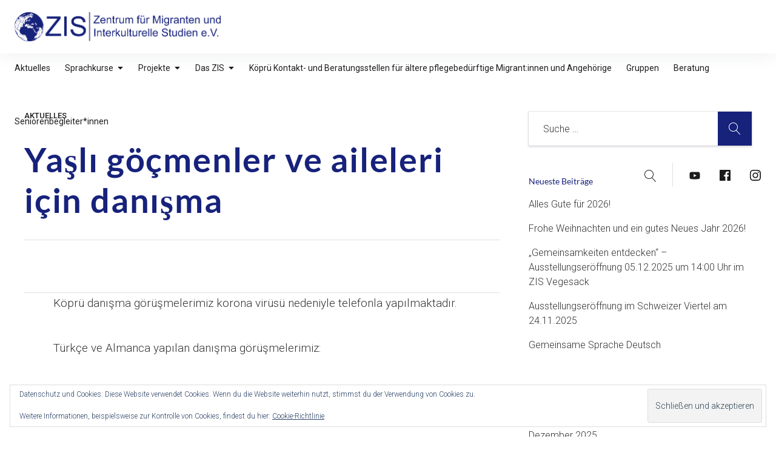

--- FILE ---
content_type: text/css
request_url: https://zis-bremen.de/wp-content/themes/pukeko/style.css?ver=6.7.4
body_size: 355397
content:
@charset "UTF-8";
/*
Theme Name: Pukeko
Theme URI: https://www.elmastudio.de/en/themes/pukeko/
Author: Elmastudio
Author URI: http://www.elmastudio.de/en/
Description: Pukeko is a flexible, modern and timeless WordPress theme with a crisp, sofiticated design perfect for your business website or blog.
Version: 1.0.3
License: GNU General Public License v2 or later
License URI: LICENSE
Text Domain: pukeko
Tags: one-column, two-columns, custom-colors, custom-header, custom-menu, custom-logo, editor-style, featured-images, footer-widgets, sticky-post, theme-options, threaded-comments, translation-ready

* @version 1.0.3

*/
/* ----------------------------------------------------------------------------
 * Mixins & Variables
 * ------------------------------------------------------------------------- */
/* ----------------------------------------------------------------------------
 * Mixins
 * ------------------------------------------------------------------------- */
/* ----------------------------------------------------------------------------
	* Responsive Breakpoints

		 @include r(600)  { } st = small tablet
		 @include r(840)  { } lt = large tablet
		 @include r(960) { }  sd = small desktop
		 @include r(1248) { } d = desktop
		 @include r(1600) { } ld = large desktop

	* ------------------------------------------------------------------------- */
/* ----------------------------------------------------------------------------
 * Font Families
 * ------------------------------------------------------------------------- */
/* ----------------------------------------------------------------------------
 * Font Weights
 * ------------------------------------------------------------------------- */
/* ----------------------------------------------------------------------------
 * mixin for Mobile Font Sizes
 * ------------------------------------------------------------------------- */
/* ----------------------------------------------------------------------------
	* mixin for Desktop Font Sizes
	* ------------------------------------------------------------------------- */
/* ----------------------------------------------------------------------------
 * mixin for Buttons
 * ------------------------------------------------------------------------- */
/* ----------------------------------------------------------------------------
 * mixin for Avatar Images
 * ------------------------------------------------------------------------- */
/* ----------------------------------------------------------------------------
 * mixin for clearfix
 * @include clearfix
 * ------------------------------------------------------------------------- */
/* ----------------------------------------------------------------------------
 * Mixin for Placeholders
 * @include input-placeholder;
 * ------------------------------------------------------------------------- */
/* ----------------------------------------------------------------------------
* Mixin for Centering
* @include push--auto;
 * ------------------------------------------------------------------------- */
/* ----------------------------------------------------------------------------
* Mixin grid padding (16px mobile and 24px from larger tablets)
* @include push--auto;
 * ------------------------------------------------------------------------- */
/* ----------------------------------------------------------------------------
	* mixin for border radius
	* ------------------------------------------------------------------------- */
/* ----------------------------------------------------------------------------
* Transitions
* ------------------------------------------------------------------------- */
/* ----------------------------------------------------------------------------
* Shadows
* ------------------------------------------------------------------------- */
/* Default Shadows */
/* Special Shadows */
/* ----------------------------------------------------------------------------
* Scaling
* ------------------------------------------------------------------------- */
/* ----------------------------------------------------------------------------
* IMAGE RETINA
* @include image-2x(/img/image.png, 100%, auto);
* ------------------------------------------------------------------------- */
/* ----------------------------------------------------------------------------
 * Variables
 * ------------------------------------------------------------------------- */
/* ----------------------------------------------------------------------------
 * Colors
 * ------------------------------------------------------------------------- */
/* ----------------------------------------------------------------------------
 * Spacing
 * ------------------------------------------------------------------------- */
/* ----------------------------------------------------------------------------
 * Max Content Widths
 * ------------------------------------------------------------------------- */
/* ----------------------------------------------------------------------------
 * Normalize & Santize
 * ------------------------------------------------------------------------- */
/*! normalize.css v3.0.3 | MIT License | github.com/necolas/normalize.css */
/**
 * 1. Set default font family to sans-serif.
 * 2. Prevent iOS and IE text size adjust after device orientation change,
 *    without disabling user zoom.
 */
html {
  font-family: sans-serif;
  /* 1 */
  -ms-text-size-adjust: 100%;
  /* 2 */
  -webkit-text-size-adjust: 100%;
  /* 2 */
}

/**
 * Remove default margin.
 */
body {
  margin: 0;
}

/* HTML5 display definitions
   ========================================================================== */
/**
 * Correct `block` display not defined for any HTML5 element in IE 8/9.
 * Correct `block` display not defined for `details` or `summary` in IE 10/11
 * and Firefox.
 * Correct `block` display not defined for `main` in IE 11.
 */
article,
aside,
details,
figcaption,
figure,
footer,
header,
hgroup,
main,
menu,
nav,
section,
summary {
  display: block;
}

/**
 * 1. Correct `inline-block` display not defined in IE 8/9.
 * 2. Normalize vertical alignment of `progress` in Chrome, Firefox, and Opera.
 */
audio,
canvas,
progress,
video {
  display: inline-block;
  /* 1 */
  vertical-align: baseline;
  /* 2 */
}

/**
 * Prevent modern browsers from displaying `audio` without controls.
 * Remove excess height in iOS 5 devices.
 */
audio:not([controls]) {
  display: none;
  height: 0;
}

/**
 * Address `[hidden]` styling not present in IE 8/9/10.
 * Hide the `template` element in IE 8/9/10/11, Safari, and Firefox < 22.
 */
[hidden],
template {
  display: none;
}

/* Links
   ========================================================================== */
/**
 * Remove the gray background color from active links in IE 10.
 */
a {
  background-color: transparent;
}

/**
 * Improve readability of focused elements when they are also in an
 * active/hover state.
 */
a:active,
a:hover {
  outline: 0;
}

/* Text-level semantics
   ========================================================================== */
/**
 * Address styling not present in IE 8/9/10/11, Safari, and Chrome.
 */
abbr[title] {
  border-bottom: 1px dotted;
}

/**
 * Address style set to `bolder` in Firefox 4+, Safari, and Chrome.
 */
b,
strong {
  font-weight: bold;
}

/**
 * Address styling not present in Safari and Chrome.
 */
dfn {
  font-style: italic;
}

/**
 * Address variable `h1` font-size and margin within `section` and `article`
 * contexts in Firefox 4+, Safari, and Chrome.
 */
h1 {
  font-size: 2em;
  margin: 0.67em 0;
}

/**
 * Address styling not present in IE 8/9.
 */
mark {
  background: #ff0;
  color: #000;
}

/**
 * Address inconsistent and variable font size in all browsers.
 */
small {
  font-size: 80%;
}

/**
 * Prevent `sub` and `sup` affecting `line-height` in all browsers.
 */
sub,
sup {
  font-size: 75%;
  line-height: 0;
  position: relative;
  vertical-align: baseline;
}

sup {
  top: -0.5em;
}

sub {
  bottom: -0.25em;
}

/* Embedded content
   ========================================================================== */
/**
 * Remove border when inside `a` element in IE 8/9/10.
 */
img {
  border: 0;
}

/**
 * Correct overflow not hidden in IE 9/10/11.
 */
svg:not(:root) {
  overflow: hidden;
}

/* Grouping content
   ========================================================================== */
/**
 * Address margin not present in IE 8/9 and Safari.
 */
figure {
  margin: 1em 40px;
}

/**
 * Address differences between Firefox and other browsers.
 */
hr {
  box-sizing: content-box;
  height: 0;
}

/**
 * Contain overflow in all browsers.
 */
pre {
  overflow: auto;
}

/**
 * Address odd `em`-unit font size rendering in all browsers.
 */
code,
kbd,
pre,
samp {
  font-family: monospace, monospace;
  font-size: 1em;
}

/* Forms
   ========================================================================== */
/**
 * Known limitation: by default, Chrome and Safari on OS X allow very limited
 * styling of `select`, unless a `border` property is set.
 */
/**
 * 1. Correct color not being inherited.
 *    Known issue: affects color of disabled elements.
 * 2. Correct font properties not being inherited.
 * 3. Address margins set differently in Firefox 4+, Safari, and Chrome.
 */
button,
input,
optgroup,
select,
textarea {
  color: inherit;
  /* 1 */
  font: inherit;
  /* 2 */
  margin: 0;
  /* 3 */
}

/**
 * Address `overflow` set to `hidden` in IE 8/9/10/11.
 */
button {
  overflow: visible;
}

/**
 * Address inconsistent `text-transform` inheritance for `button` and `select`.
 * All other form control elements do not inherit `text-transform` values.
 * Correct `button` style inheritance in Firefox, IE 8/9/10/11, and Opera.
 * Correct `select` style inheritance in Firefox.
 */
button,
select {
  text-transform: none;
}

/**
 * 1. Avoid the WebKit bug in Android 4.0.* where (2) destroys native `audio`
 *    and `video` controls.
 * 2. Correct inability to style clickable `input` types in iOS.
 * 3. Improve usability and consistency of cursor style between image-type
 *    `input` and others.
 */
button,
html input[type="button"],
input[type="reset"],
input[type="submit"] {
  -webkit-appearance: button;
  /* 2 */
  cursor: pointer;
  /* 3 */
}

/**
 * Re-set default cursor for disabled elements.
 */
button[disabled],
html input[disabled] {
  cursor: default;
}

/**
 * Remove inner padding and border in Firefox 4+.
 */
button::-moz-focus-inner,
input::-moz-focus-inner {
  border: 0;
  padding: 0;
}

/**
 * Address Firefox 4+ setting `line-height` on `input` using `!important` in
 * the UA stylesheet.
 */
input {
  line-height: normal;
}

/**
 * It's recommended that you don't attempt to style these elements.
 * Firefox's implementation doesn't respect box-sizing, padding, or width.
 *
 * 1. Address box sizing set to `content-box` in IE 8/9/10.
 * 2. Remove excess padding in IE 8/9/10.
 */
input[type="checkbox"],
input[type="radio"] {
  box-sizing: border-box;
  /* 1 */
  padding: 0;
  /* 2 */
}

/**
 * Fix the cursor style for Chrome's increment/decrement buttons. For certain
 * `font-size` values of the `input`, it causes the cursor style of the
 * decrement button to change from `default` to `text`.
 */
input[type="number"]::-webkit-inner-spin-button,
input[type="number"]::-webkit-outer-spin-button {
  height: auto;
}

/**
 * 1. Address `appearance` set to `searchfield` in Safari and Chrome.
 * 2. Address `box-sizing` set to `border-box` in Safari and Chrome.
 */
input[type="search"] {
  -webkit-appearance: textfield;
  /* 1 */
  box-sizing: content-box;
  /* 2 */
}

/**
 * Remove inner padding and search cancel button in Safari and Chrome on OS X.
 * Safari (but not Chrome) clips the cancel button when the search input has
 * padding (and `textfield` appearance).
 */
input[type="search"]::-webkit-search-cancel-button,
input[type="search"]::-webkit-search-decoration {
  -webkit-appearance: none;
}

/**
 * Define consistent border, margin, and padding.
 */
fieldset {
  border: 1px solid #c0c0c0;
  margin: 0 2px;
  padding: 0.35em 0.625em 0.75em;
}

/**
 * 1. Correct `color` not being inherited in IE 8/9/10/11.
 * 2. Remove padding so people aren't caught out if they zero out fieldsets.
 */
legend {
  border: 0;
  /* 1 */
  padding: 0;
  /* 2 */
}

/**
 * Remove default vertical scrollbar in IE 8/9/10/11.
 */
textarea {
  overflow: auto;
}

/**
 * Don't inherit the `font-weight` (applied by a rule above).
 * NOTE: the default cannot safely be changed in Chrome and Safari on OS X.
 */
optgroup {
  font-weight: bold;
}

/* Tables
   ========================================================================== */
/**
 * Remove most spacing between table cells.
 */
table {
  border-collapse: collapse;
  border-spacing: 0;
}

td,
th {
  padding: 0;
}

/*! sanitize.css | CC0 Public Domain | github.com/jonathantneal/sanitize.css */
/*
 * Normalization
 */
:root {
  -ms-overflow-style: -ms-autohiding-scrollbar;
  overflow-y: scroll;
  -webkit-text-size-adjust: 100%;
      -ms-text-size-adjust: 100%;
          text-size-adjust: 100%;
}

audio:not([controls]) {
  display: none;
}

details {
  display: block;
}

input[type="number"] {
  width: auto;
}

input[type="search"] {
  -webkit-appearance: textfield;
}

input[type="search"]::-webkit-search-cancel-button, input[type="search"]::-webkit-search-decoration {
  -webkit-appearance: none;
}

main {
  display: block;
}

summary {
  display: block;
}

pre {
  overflow: auto;
}

progress {
  display: inline-block;
}

small {
  font-size: 75%;
}

template {
  display: none;
}

textarea {
  overflow: auto;
}

[hidden] {
  display: none;
}

[unselectable] {
  -webkit-user-select: none;
     -moz-user-select: none;
      -ms-user-select: none;
          user-select: none;
}

/*
 * Universal inheritance
 */
*,
::before,
::after {
  box-sizing: inherit;
}

* {
  font-size: inherit;
  line-height: inherit;
}

::before,
::after {
  text-decoration: inherit;
  vertical-align: inherit;
}

/*
 * Opinionated defaults
 */
*,
::before,
::after {
  border-style: solid;
  border-width: 0;
}

* {
  margin: 0;
  padding: 0;
}

:root {
  box-sizing: border-box;
  cursor: default;
  font: 16px/1.5 sans-serif;
  text-rendering: optimizeLegibility;
}

html {
  background-color: #FFFFFF;
}

a {
  text-decoration: none;
}

audio,
canvas,
iframe,
img,
svg,
video {
  vertical-align: middle;
}

button,
input,
select,
textarea {
  background-color: transparent;
}

button,
input,
select,
textarea {
  color: inherit;
  font-family: inherit;
  font-style: inherit;
  font-weight: inherit;
}

button,
[type="button"],
[type="date"],
[type="datetime"],
[type="datetime-local"],
[type="email"],
[type="month"],
[type="number"],
[type="password"],
[type="reset"],
[type="search"],
[type="submit"],
[type="tel"],
[type="text"],
[type="time"],
[type="url"],
[type="week"],
select,
textarea {
  min-height: 1.5em;
}

code,
kbd,
pre,
samp {
  font-family: monospace, monospace;
}

nav ol,
nav ul {
  list-style: none;
}

select {
  -moz-appearance: none;
  -webkit-appearance: none;
}

select::-ms-expand {
  display: none;
}

select::-ms-value {
  color: currentColor;
}

table {
  border-collapse: collapse;
  border-spacing: 0;
}

textarea {
  resize: vertical;
}

::-moz-selection {
  background-color: #B3D4FC;
  text-shadow: none;
}

::selection {
  background-color: #B3D4FC;
  text-shadow: none;
}

@media screen {
  [hidden~="screen"] {
    display: inherit;
  }
  [hidden~="screen"]:not(:active):not(:focus):not(:target) {
    clip: rect(0 0 0 0) !important;
    position: absolute !important;
  }
}

/*--------------------------------------------------------------
# Nur zum Arbeiten, wird gelöscht
--------------------------------------------------------------*/
.posts-container {
  opacity: 1 !important;
}

.pukeko-sample {
  background: lightgreen;
}

.divider {
  background: lightgreen;
}

/* ----------------------------------------------------------------------------
 * SVG Icons base styles
 * ------------------------------------------------------------------------- */
.icon {
  display: inline-block;
  fill: currentColor;
  position: relative;
  /* Align more nicely with capital letters */
  top: 0;
  vertical-align: middle;
  text-align: center;
  stroke-width: 0;
  stroke: currentColor;
  width: 24px;
  height: 24px;
  padding: 2px;
  background-repeat: no-repeat;
  background-image: url(assets/images/sprite.svg);
}

/* Sticky Post Read More Icon */
.icon-arrow-right,
.icon-arrow-left {
  position: absolute;
  display: block;
  top: 17px;
  left: 17px;
}

@media (min-width: 52.5em) {
  .sticky-more .icon-arrow-right {
    top: 25px;
    left: 25px;
  }
}

/* Form Icons */
/* Blog Pagination Icons */
.site-main .navigation .prev .icon-arrow-left,
.site-main .navigation .next .icon-arrow-right {
  position: absolute;
  left: 13px;
  top: 13px;
}

@media (min-width: 52.5em) {
  .site-main .navigation .prev .icon-arrow-left,
  .site-main .navigation .next .icon-arrow-right {
    top: 17px;
    left: 17px;
  }
}

/* Social Icons */
.social-header-nav .icon {
  fill: rgba(255, 255, 255, 0.3);
  width: 30px;
  height: 30px;
}

@media (min-width: 78em) {
  .social-header-nav .icon {
    fill: rgba(0, 0, 0, 0.89);
    width: 22px;
    height: 22px;
  }
}

.social-header-nav a:hover .icon {
  fill: #ffffff;
}

@media (min-width: 78em) {
  .social-header-nav a:hover .icon {
    fill: rgba(0, 0, 0, 0.89);
  }
}

/* Dropdown Icons - Main Menu */
.main-navigation .icon {
  display: none;
  width: 14px;
  height: 14px;
  padding: 0;
  margin-left: 0;
  margin-top: -3px;
  -webkit-transform: rotate(-90deg);
  -ms-transform: rotate(-90deg);
  transform: rotate(-90deg);
  -webkit-transition: -webkit-transform 150ms ease-in-out;
  transition: -webkit-transform 150ms ease-in-out;
  transition: transform 150ms ease-in-out;
  transition: transform 150ms ease-in-out, -webkit-transform 150ms ease-in-out;
  -webkit-transform-origin: center center;
      -ms-transform-origin: center center;
          transform-origin: center center;
}

@media (min-width: 78em) {
  .main-navigation .icon {
    display: inline;
    position: relative;
    right: auto;
    top: auto;
    padding: 0 0 0 3px;
    margin-left: 3px;
    -webkit-transform: rotate(0deg);
    -ms-transform: rotate(0deg);
    transform: rotate(0deg);
  }
}

.main-navigation .dropdown-toggle .icon {
  display: inline !important;
  fill: #ffffff;
}

.main-navigation .sub-menu .menu-item-has-children .icon {
  display: none;
  margin: 0;
  padding: 0;
  fill: rgba(255, 255, 255, 0.3);
}

@media (min-width: 78em) {
  .main-navigation .sub-menu .menu-item-has-children .icon {
    display: inline;
    position: absolute;
    top: 20px;
    right: 16px;
    fill: currentcolor;
    -webkit-transform: rotate(-90deg);
    -ms-transform: rotate(-90deg);
    transform: rotate(-90deg);
    vertical-align: middle;
  }
}

.main-navigation .dropdown-toggle.toggled-on .icon {
  -webkit-transform: rotate(0deg);
      -ms-transform: rotate(0deg);
          transform: rotate(0deg);
}

/* ----------------------------------------------------------------------------
 * Structure
 * ------------------------------------------------------------------------- */
/* global box-sizing */
*,
*:after,
*:before {
  box-sizing: border-box;
  -webkit-font-smoothing: antialiased;
  font-smoothing: antialiased;
  text-rendering: optimizeLegibility;
}

/* clear */
.clear:before, .clear:after, .entry-content:before, .entry-content:after, .comment-content:before, .comment-content:after, .site-header:before, .site-header:after, .site-content:before, .site-content:after, .site-footer:before, .site-footer:after {
  content: "";
  display: table;
  table-layout: fixed;
}

.clear:after, .entry-content:after, .comment-content:after, .site-header:after, .site-content:after, .site-footer:after {
  clear: both;
}

.cf:before, .cf:after {
  content: " ";
  /* 1 */
  display: table;
  /* 2 */
}

.cf:after {
  clear: both;
}

.clearfix:after, .clear:after {
  clear: both;
  content: ' ';
  display: block;
  font-size: 0;
  line-height: 0;
  visibility: hidden;
  width: 0;
  height: 0;
}

/* ----------------------------------------------------------------------------
 * #Grid
 * ------------------------------------------------------------------------- */
.container-standard, .no-sidebar.no-title .site-main, .page .site-content, .error404 .site-content, .blog .site-content, .archive .site-content, .search .site-content, .single-post .site-content, .footer-wrap, .related, .single-post .nav-links, .single-post.sidebar-hide-post .entry-header, .single-post.sidebar-hide-post .post-thumb {
  max-width: 1248px;
  margin-left: auto;
  margin-right: auto;
}

.single-post.sidebar-hide-post .site-content {
  max-width: 100%;
}

.single-post.sidebar-hide-post .col {
  max-width: 736px;
  margin-left: auto;
  margin-right: auto;
}

.single-post.sidebar-hide-post .comments-area,
.nosidebar-notitle-page .comments-area {
  max-width: 832px;
  margin-left: auto;
  margin-right: auto;
}

.blog.sidebar-hide.blog-1-column .site-content, .archive.sidebar-hide.blog-1-column .site-content, .search.sidebar-hide.blog-1-column .site-content {
  max-width: 832px;
}

.row, .column, .col {
  box-sizing: border-box;
}

.row:before, .row:after {
  content: " ";
  display: table;
}

.row:after {
  clear: both;
}

/* Grid Columns */
.posts-container,
.footer-widget-wrap,
.header-infobar {
  display: -webkit-box;
  display: -webkit-flex;
  display: -ms-flexbox;
  display: flex;
  -webkit-flex-wrap: wrap;
      -ms-flex-wrap: wrap;
          flex-wrap: wrap;
}

.col, .posts-container .type-post, .posts-container .type-page {
  position: relative;
  padding-left: 16px;
  padding-right: 16px;
  float: left;
}

@media (min-width: 52.5em) {
  .col, .posts-container .type-post, .posts-container .type-page {
    padding-left: 24px;
    padding-right: 24px;
  }
}

/* 1-Column */
.blog-1-column .posts-container .type-post,
.blog-1-column .posts-container .type-page {
  width: 100%;
  -webkit-box-flex: 0;
  -webkit-flex-grow: 0;
      -ms-flex-positive: 0;
          flex-grow: 0;
  -webkit-flex-basis: 100%;
      -ms-flex-preferred-size: 100%;
          flex-basis: 100%;
  clear: both;
  float: none;
}

/* 2-Columns */
.s6, .posts-container .hentry, .blog-2-column .posts-container .hentry,
.single-post.sidebar-show .related-post,
.single-post.sidebar-show-post .related-post {
  width: 100%;
  -webkit-box-flex: 0;
  -webkit-flex-grow: 0;
      -ms-flex-positive: 0;
          flex-grow: 0;
}

@media (min-width: 37.5em) {
  .s6, .posts-container .hentry, .blog-2-column .posts-container .hentry,
  .single-post.sidebar-show .related-post,
  .single-post.sidebar-show-post .related-post {
    -webkit-flex-basis: 49.9999998%;
        -ms-flex-preferred-size: 49.9999998%;
            flex-basis: 49.9999998%;
    /* 2-column on small tablets */
  }
}

/* 3-Columns */
.s4, .blog-3-column .posts-container .hentry,
.single-post.sidebar-hide-post .related-post,
.footer-widget,
.header-infobar .col {
  width: 100%;
  -webkit-box-flex: 0;
  -webkit-flex-grow: 0;
      -ms-flex-positive: 0;
          flex-grow: 0;
}

@media (min-width: 37.5em) {
  .s4, .blog-3-column .posts-container .hentry,
  .single-post.sidebar-hide-post .related-post,
  .footer-widget,
  .header-infobar .col {
    -webkit-flex-basis: 49.9999998%;
        -ms-flex-preferred-size: 49.9999998%;
            flex-basis: 49.9999998%;
    /* 2-column on small tablets */
  }
}

@media (min-width: 60em) {
  .s4, .blog-3-column .posts-container .hentry,
  .single-post.sidebar-hide-post .related-post,
  .footer-widget,
  .header-infobar .col {
    -webkit-flex-basis: 33.3333332%;
        -ms-flex-preferred-size: 33.3333332%;
            flex-basis: 33.3333332%;
    /* 2-column on small desktops */
  }
}

/* Blog Sticky Post */
.blog .posts-container .sticky,
.blog-3-column .posts-container .sticky {
  display: block;
  -webkit-flex-basis: 100% !important;
      -ms-flex-preferred-size: 100% !important;
          flex-basis: 100% !important;
  padding-bottom: 0;
  margin-bottom: 56px;
  padding-left: 0;
  padding-right: 0;
  margin-left: 16px;
  margin-right: 16px;
  border-bottom: 1px solid rgba(0, 0, 0, 0.12);
}

@media (min-width: 52.5em) {
  .blog .posts-container .sticky,
  .blog-3-column .posts-container .sticky {
    margin-left: 24px;
    margin-right: 24px;
    margin-bottom: 72px;
  }
}

@media (min-width: 60em) {
  .blog .posts-container .sticky,
  .blog-3-column .posts-container .sticky {
    -webkit-flex-basis: 100% !important;
        -ms-flex-preferred-size: 100% !important;
            flex-basis: 100% !important;
  }
}

@media (min-width: 78em) {
  .blog .posts-container .sticky,
  .blog-3-column .posts-container .sticky {
    padding-bottom: 72px;
  }
}

@media (min-width: 78em) {
  .blog.sidebar-show.sidebar-show-post .posts-container .sticky {
    padding-bottom: 96px;
  }
}

.sticky .entry-header,
.sticky .entry-summary {
  max-width: 600px;
}

.posts-container .sticky .entry-header {
  float: left;
  padding: 0 0 56px;
}

@media (min-width: 52.5em) {
  .posts-container .sticky .entry-header {
    padding: 0 72px 40px 0;
  }
}

@media (min-width: 78em) {
  .posts-container .sticky .entry-header {
    width: 40%;
  }
}

.sidebar-show .posts-container .sticky .entry-header {
  width: auto;
  float: none;
}

@media (min-width: 52.5em) {
  .sidebar-show .posts-container .sticky .entry-header {
    padding: 0 0 72px;
  }
}

@media (min-width: 52.5em) {
  .sticky .entry-summary {
    padding: 40px 0 0 0;
  }
}

.posts-container .sticky .entry-meta {
  padding-bottom: 24px;
}

@media (min-width: 52.5em) {
  .posts-container .sticky .entry-meta {
    padding-bottom: 32px;
  }
}

.blog .posts-container .sticky .entry-meta a {
  font-size: 12px;
  font-weight: 500;
  line-height: 1.0;
  text-transform: uppercase;
  letter-spacing: 0;
}

@media (min-width: 52.5em) {
  .blog .posts-container .sticky .entry-meta a {
    font-size: 13px;
  }
}

.single-post .posted-on a,
.sticky .posted-on a {
  padding-left: 4px;
}

.sticky .more-link {
  display: none;
}

.blog .sticky h2.entry-title,
.product-content .section-title {
  font-size: 29px;
  line-height: 1.14;
}

@media (min-width: 52.5em) {
  .blog .sticky h2.entry-title,
  .product-content .section-title {
    font-size: 40px;
    line-height: 1.17;
    letter-spacing: 1.2px;
  }
}

.blog .sticky .post-thumb {
  padding: 0 0 40px;
}

@media (min-width: 52.5em) {
  .blog .sticky .post-thumb {
    padding: 0 0 48px;
  }
}

@media (min-width: 78em) {
  .blog .sticky .post-thumb {
    width: 60%;
    float: right;
    padding: 0;
  }
}

.sticky .post-thumb {
  position: relative;
}

.sticky .post-thumb-img .sticky-more {
  display: block;
  position: absolute;
  bottom: 24px;
  left: 24px;
  background: #ffffff;
  width: 56px;
  height: 56px;
  text-indent: -99999px;
}

@media (min-width: 52.5em) {
  .sticky .post-thumb-img .sticky-more {
    width: 72px;
    height: 72px;
    bottom: 32px;
    left: 32px;
  }
}

.sidebar-show .sticky .post-thumb {
  width: auto;
  float: none;
}

@media (min-width: 78em) {
  .blog .sticky .entry-footer {
    position: absolute;
    bottom: 0;
  }
}

.posts-container .sticky .entry-footer {
  padding: 0 0 24px;
}

@media (min-width: 52.5em) {
  .posts-container .sticky .entry-footer {
    padding: 0 0 24px;
  }
}

@media (min-width: 78em) {
  .posts-container .sticky .entry-footer {
    padding: 0 0 72px;
  }
}

@media (min-width: 78em) {
  .sidebar-show.sidebar-show-post .posts-container .sticky .entry-footer {
    padding: 0 0 24px;
  }
}

.sticky .byline {
  display: inline-block;
}

/* Footer Widgets Grid */
.footer-widget {
  -webkit-flex-basis: 100%;
      -ms-flex-preferred-size: 100%;
          flex-basis: 100%;
  -webkit-box-flex: 0;
  -webkit-flex-grow: 0;
      -ms-flex-positive: 0;
          flex-grow: 0;
}

@media (min-width: 52.5em) {
  .footer-widget {
    -webkit-box-flex: 3;
    -webkit-flex-grow: 3;
        -ms-flex-positive: 3;
            flex-grow: 3;
    -webkit-flex-basis: 33.3%;
        -ms-flex-preferred-size: 33.3%;
            flex-basis: 33.3%;
    /* 2-column on small desktops */
  }
}

.s1 {
  width: 8.33333333%;
}

.s2 {
  width: 16.6666666%;
}

.s5 {
  width: 41.6666665%;
}

.s7 {
  width: 58.3333331%;
}

.s8 {
  width: 66.6666665%;
}

.s9 {
  width: 74.9999998%;
}

.s10 {
  width: 83.3333331%;
}

.s11 {
  width: 91.6666665%;
}

.s12, .blog-1-column .posts-container .hentry {
  width: 100%;
  float: none;
}

.pull-1 {
  margin-right: 8.33333333%;
}

.pull-2 {
  margin-right: 16.6666666%;
}

.pull-3 {
  margin-right: 24.9999999%;
}

.pull-4 {
  margin-right: 33.3333332%;
}

.pull-5 {
  margin-right: 41.6666665%;
}

.pull-6 {
  margin-right: 49.9999998%;
}

.pull-7 {
  margin-right: 58.3333331%;
}

.pull-8 {
  margin-right: 66.6666665%;
}

.pull-9 {
  margin-right: 74.9999998%;
}

.pull-10 {
  margin-right: 83.3333331%;
}

.pull-11 {
  margin-right: 91.6666665%;
}

.push-1 {
  margin-left: 8.33333333%;
}

.push-2 {
  margin-left: 16.6666666%;
}

.push-3 {
  margin-left: 24.9999999%;
}

.push-4 {
  margin-left: 33.3333332%;
}

.push-5 {
  margin-left: 41.6666665%;
}

.push-6 {
  margin-left: 49.9999998%;
}

.push-7 {
  margin-left: 58.3333331%;
}

.push-8 {
  margin-left: 66.6666665%;
}

.push-9 {
  margin-left: 74.9999998%;
}

.push-10 {
  margin-left: 83.3333331%;
}

.push-11 {
  margin-left: 91.6666665%;
}

.divider {
  display: block;
  height: 40px;
}

/* ----------------------------------------------------------------------------
 * Typography
 * ------------------------------------------------------------------------- */
/* Main Font Styles */
body, button, input, select, textarea, .textwidget p, .archive .page-header p, .search .page-header p, .teammember-content-wrap h2.section-title span {
  font-family: "Roboto", sans-serif;
  font-size: 15px;
  font-weight: 300;
  line-height: 1.53;
  letter-spacing: 0;
  color: rgba(0, 0, 0, 0.8);
}

@media (min-width: 52.5em) {
  body, button, input, select, textarea, .textwidget p, .archive .page-header p, .search .page-header p, .teammember-content-wrap h2.section-title span {
    font-size: 16px;
    line-height: 1.56;
  }
}

/* Main Fonts (f1 and f2) */
.f1, .sansserif, .hentry .entry-meta, .hentry .entry-meta a, .authorbox-title, .comment-respond h3.comment-reply-title,
.pukeko_sectiontitle .section-title, .elementor-widget-wp-widget-pukeko-sectiontitle-widget .section-title {
  font-family: "Roboto", sans-serif;
}

.f2, .serif {
  font-family: "Cardo", serif;
}

.authorbox-title {
  font-size: 10px;
  font-weight: 500;
  line-height: 1.0;
  text-transform: uppercase;
  letter-spacing: 0;
}

@media (min-width: 52.5em) {
  .authorbox-title {
    font-size: 11px;
  }
}

.comment-reply-title #cancel-comment-reply-link {
  font-size: 14px;
}

h3.related-title,
.posts-container .hentry .entry-footer,
.posts-container .hentry .entry-footer a,
.single-post .navigation a span.nav-subtitle,
.tailor-grid__item .teammember-content-wrap h2.section-title span,
.elementor-widget-wp-widget-pukeko-teammember-widget .teammember-content-wrap h2.section-title span,
.comment-list .comment-metadata {
  font-size: 13px;
  font-weight: 300;
  line-height: 1.54;
  letter-spacing: 0;
}

@media (min-width: 52.5em) {
  h3.related-title,
  .posts-container .hentry .entry-footer,
  .posts-container .hentry .entry-footer a,
  .single-post .navigation a span.nav-subtitle,
  .tailor-grid__item .teammember-content-wrap h2.section-title span,
  .elementor-widget-wp-widget-pukeko-teammember-widget .teammember-content-wrap h2.section-title span,
  .comment-list .comment-metadata {
    font-size: 14px;
    line-height: 1.57;
    letter-spacing: 0;
  }
}

.posts-container .sticky .entry-footer,
.posts-container .sticky .entry-footer a {
  color: rgba(0, 0, 0, 0.8);
}

form label {
  font-size: 13px;
  font-weight: 300;
  line-height: 1.54;
  letter-spacing: 0;
}

@media (min-width: 52.5em) {
  form label {
    font-size: 14px;
    line-height: 1.57;
    letter-spacing: 0;
  }
}

form label {
  display: block;
  padding: 0 0 4px;
}

@media (min-width: 52.5em) {
  form label {
    padding: 0 0 8px;
  }
}

/* Headlines */
h1, h2, h3, h4, h5, h6 {
  font-family: "Cardo", serif;
  margin: 0;
  clear: both;
  color: rgba(23, 34, 123, 1.23);
  font-weight: normal;
}

h1,
.pukeko_pagetitle .section-title,
.elementor-widget-wp-widget-pukeko-pagetitle-widget .section-title,
.entry-content .elementor-widget-wp-widget-mc4wp_form_widget h5,
.entry-content .elementor-widget-wp-widget-null-instagram-feed h5 {
  font-size: 34px;
  line-height: 1.29;
  font-weight: normal;
}

@media (min-width: 52.5em) {
  h1,
  .pukeko_pagetitle .section-title,
  .elementor-widget-wp-widget-pukeko-pagetitle-widget .section-title,
  .entry-content .elementor-widget-wp-widget-mc4wp_form_widget h5,
  .entry-content .elementor-widget-wp-widget-null-instagram-feed h5 {
    font-size: 56px;
    line-height: 1.2;
    letter-spacing: 1.8px;
  }
}

h2 {
  font-size: 31px;
  line-height: 1.16;
}

@media (min-width: 52.5em) {
  h2 {
    font-size: 48px;
    line-height: 1.21;
    letter-spacing: 1.5px;
  }
}

.widget-area .widget-title, .archive .page-header h1.page-title, .search .page-header h1.page-title, .header-infobar h3, .tailor-content p strong, .page.elementor-page .entry-content .elementor-column .elementor-text-editor p strong {
  font-size: 13px;
  font-weight: 500;
  line-height: 1.54;
  letter-spacing: 0;
}

@media (min-width: 52.5em) {
  .widget-area .widget-title, .archive .page-header h1.page-title, .search .page-header h1.page-title, .header-infobar h3, .tailor-content p strong, .page.elementor-page .entry-content .elementor-column .elementor-text-editor p strong {
    font-size: 14px;
    line-height: 1.57;
  }
}

h3 {
  font-size: 29px;
  line-height: 1.14;
}

@media (min-width: 52.5em) {
  h3 {
    font-size: 40px;
    line-height: 1.17;
    letter-spacing: 1.2px;
  }
}

h4 {
  font-size: 27px;
  line-height: 1.15;
}

@media (min-width: 52.5em) {
  h4 {
    font-size: 29px;
    line-height: 1.24;
    letter-spacing: 0.9px;
  }
}

h5, .blog h2.entry-title, .archive h2.entry-title, .search h2.entry-title {
  font-size: 27px;
  line-height: 1.15;
  color: rgba(0, 0, 0, 0.89);
}

@media (min-width: 52.5em) {
  h5, .blog h2.entry-title, .archive h2.entry-title, .search h2.entry-title {
    font-size: 29px;
    line-height: 1.24;
    letter-spacing: 0.9px;
  }
}

h5 {
  font-size: 22px;
  line-height: 1.18;
}

@media (min-width: 52.5em) {
  h5 {
    font-size: 24px;
    line-height: 1.21;
    letter-spacing: 0.6px;
  }
}

h6 {
  font-size: 19px;
  line-height: 1.16;
}

@media (min-width: 52.5em) {
  h6 {
    font-size: 20px;
    line-height: 1.2;
    letter-spacing: 0.3px;
  }
}

h3.sansserif {
  font-size: 27px;
  font-weight: 300;
  line-height: 1.22;
}

@media (min-width: 52.5em) {
  h3.sansserif {
    font-size: 34px;
    line-height: 1.38;
  }
}

.pukeko_teammember h2.section-title,
.elementor-col-100 .elementor-widget-wp-widget-pukeko-teammember-widget h2.section-title {
  font-size: 24px;
  font-weight: 300;
  line-height: 1.24;
  letter-spacing: 0;
}

@media (min-width: 52.5em) {
  .pukeko_teammember h2.section-title,
  .elementor-col-100 .elementor-widget-wp-widget-pukeko-teammember-widget h2.section-title {
    font-size: 27px;
  }
}

h5.sansserif, h3.author-name, h2.section-title, h3.comment-reply-title, .tailor-grid__item .pukeko_teammember h2.section-title,
.elementor-widget-wp-widget-pukeko-sectiontitle-widget h2.section-title, .single-post .navigation .nav-title {
  font-size: 20px;
  font-weight: 300;
  line-height: 1.3;
  letter-spacing: 0;
}

@media (min-width: 52.5em) {
  h5.sansserif, h3.author-name, h2.section-title, h3.comment-reply-title, .tailor-grid__item .pukeko_teammember h2.section-title,
  .elementor-widget-wp-widget-pukeko-sectiontitle-widget h2.section-title, .single-post .navigation .nav-title {
    font-size: 22px;
    line-height: 1.32;
  }
}

h6.sansserif,
.single-post.sidebar-show-post .navigation .nav-title {
  font-size: 17px;
  line-height: 1.29;
  font-weight: 300;
  letter-spacing: 0;
}

@media (min-width: 52.5em) {
  h6.sansserif,
  .single-post.sidebar-show-post .navigation .nav-title {
    font-size: 18px;
    line-height: 1.33;
  }
}

h2.comments-title,
.pukeko_sectiontitle .section-title,
.elementor-widget-wp-widget-pukeko-sectiontitle-widget .section-title {
  font-size: 24px;
  font-weight: 300;
  line-height: 1.24;
  letter-spacing: 0;
}

@media (min-width: 52.5em) {
  h2.comments-title,
  .pukeko_sectiontitle .section-title,
  .elementor-widget-wp-widget-pukeko-sectiontitle-widget .section-title {
    font-size: 27px;
  }
}

/* Padding for Headlines in Content Area */
.entry-content h1,
.entry-content h2,
.entry-content h3,
.entry-content h4,
.entry-content h5,
.entry-content h6 {
  margin-bottom: 32px;
}

@media (min-width: 52.5em) {
  .entry-content h1,
  .entry-content h2,
  .entry-content h3,
  .entry-content h4,
  .entry-content h5,
  .entry-content h6 {
    margin-bottom: 40px;
  }
}

.entry-content h4,
.entry-content h5,
.entry-content h6 {
  font-weight: bold;
}

p,
address {
  margin: 0 0 32px;
}

@media (min-width: 52.5em) {
  p,
  address {
    margin: 0 0 40px;
  }
}

.widget-area-default p {
  margin: 0 0 16px;
}

@media (min-width: 52.5em) {
  .widget-area-default p {
    margin: 0 0 24px;
  }
}

.entry-content .teammember-content-wrap p,
.entry-content .elementor-col-100 .elementor-widget-wp-widget-pukeko-teammember-widget .teammember-content-wrap p {
  margin: 0;
  font-size: 18px;
  font-weight: 300;
  line-height: 1.78;
}

@media (min-width: 52.5em) {
  .entry-content .teammember-content-wrap p,
  .entry-content .elementor-col-100 .elementor-widget-wp-widget-pukeko-teammember-widget .teammember-content-wrap p {
    font-size: 19px;
    line-height: 1.79;
  }
}

.entry-summary p,
.entry-content .tailor-grid__item .teammember-content-wrap p,
.entry-content .elementor-widget-wp-widget-pukeko-teammember-widget .teammember-content-wrap p,
.entry-content .tailor-content p {
  margin: 0;
  font-size: 15px;
  font-weight: 300;
  line-height: 1.53;
  letter-spacing: 0;
}

@media (min-width: 52.5em) {
  .entry-summary p,
  .entry-content .tailor-grid__item .teammember-content-wrap p,
  .entry-content .elementor-widget-wp-widget-pukeko-teammember-widget .teammember-content-wrap p,
  .entry-content .tailor-content p {
    font-size: 16px;
    line-height: 1.56;
  }
}

.single-post .entry-meta,
.related-entry-cats {
  font-size: 13px;
  font-weight: 300;
  line-height: 1.54;
  letter-spacing: 0;
}

@media (min-width: 52.5em) {
  .single-post .entry-meta,
  .related-entry-cats {
    font-size: 14px;
    line-height: 1.57;
    letter-spacing: 0;
  }
}

.entry-content p.text-l,
.entry-content p.intro,
.entry-content .quote-big p,
.entry-content .pull-left,
.entry-content .pull-right {
  font-size: 22px;
  font-weight: 300;
  line-height: 1.54;
}

@media (min-width: 52.5em) {
  .entry-content p.text-l,
  .entry-content p.intro,
  .entry-content .quote-big p,
  .entry-content .pull-left,
  .entry-content .pull-right {
    font-size: 26px;
    line-height: 1.54;
  }
}

p.-text-m,
.single-post .entry-content p,
.single-post .entry-content ul,
.single-post .entry-content ol,
.page .entry-content p,
.page .entry-content ul,
.page .entry-content ol {
  font-size: 18px;
  font-weight: 300;
  line-height: 1.78;
}

@media (min-width: 52.5em) {
  p.-text-m,
  .single-post .entry-content p,
  .single-post .entry-content ul,
  .single-post .entry-content ol,
  .page .entry-content p,
  .page .entry-content ul,
  .page .entry-content ol {
    font-size: 19px;
    line-height: 1.79;
  }
}

.page.elementor-page .entry-content p,
.page.elementor-page .entry-content ul,
.page.elementor-page .entry-content ol {
  font-size: inherit;
  font-weight: inherit;
  line-height: inherit;
}

.single-post .entry-cats {
  font-size: 12px;
  font-weight: 500;
  line-height: 1.0;
  text-transform: uppercase;
  letter-spacing: 0;
  color: rgba(0, 0, 0, 0.89);
}

@media (min-width: 52.5em) {
  .single-post .entry-cats {
    font-size: 13px;
  }
}

dfn, em, i {
  font-style: italic;
}

blockquote {
  margin: 0;
  padding-left: 32px;
  border-left: 1px solid #1767ef;
}

@media (min-width: 52.5em) {
  blockquote {
    padding-left: 40px;
  }
}

blockquote cite {
  display: block;
  padding: 16px 0 0 0;
  font-style: normal;
  font-size: 15px;
  font-weight: 300;
  line-height: 1.53;
  color: rgba(0, 0, 0, 0.34);
}

@media (min-width: 52.5em) {
  blockquote cite {
    font-size: 16px;
    line-height: 1.56;
    padding: 24px 0 0 0;
  }
}

.pull-left {
  margin: 2px 48px 32px 0;
  max-width: 320px;
  float: left;
}

.pull-right {
  margin: 2px 0 32px 48px;
  max-width: 320px;
  float: right;
}

pre {
  background: #f1f1f1;
  max-width: 100%;
  overflow: auto;
  padding: 8px;
  margin-bottom: 32px;
  font-family: "Courier 10 Pitch", Courier, monospace;
  font-size: 14px;
  font-weight: normal;
}

@media (min-width: 52.5em) {
  pre {
    font-size: 15px;
    padding: 16px;
    margin-bottom: 40px;
  }
}

code, kbd, tt, var {
  font-family: Monaco, Consolas, monospace;
  font-size: 13px;
  font-weight: normal;
}

@media (min-width: 52.5em) {
  code, kbd, tt, var {
    font-size: 14px;
  }
}

abbr, acronym {
  text-decoration: none;
  border-bottom: 1px dotted #666;
  cursor: help;
}

mark, ins {
  background-color: rgba(63, 192, 224, 0.1);
  text-decoration: none;
}

big {
  font-size: 125%;
}

.dropcap {
  font-size: 98px;
  font-weight: 300;
  float: left;
  padding: 0 10px 0 0;
  line-height: .9;
  color: rgba(0, 0, 0, 0.89);
}

@media (min-width: 52.5em) {
  .dropcap {
    font-size: 124px;
    margin-left: -11px;
    line-height: .77;
  }
}

@media (min-width: 78em) {
  .wide-content {
    margin: 0 -24px;
  }
}

@media (min-width: 78em) {
  .sidebar-hide-post .wide-content {
    width: 1200px;
    margin: 0 -256px;
  }
}

/* ----------------------------------------------------------------------------
 * Elements
 * ------------------------------------------------------------------------- */
body {
  background: #ffffff;
  /* Fallback for when there is no custom background color defined. */
}

blockquote:before, blockquote:after, q:before, q:after {
  content: "";
}

blockquote, q {
  quotes: "" "";
}

.entry-content hr {
  width: 56px;
  margin-bottom: 32px;
  border-top: 1px solid rgba(0, 0, 0, 0.89);
}

@media (min-width: 52.5em) {
  .entry-content hr {
    width: 72px;
    margin-bottom: 40px;
  }
}

ul, ol {
  margin: 0;
}

ul {
  list-style: disc;
}

ol {
  list-style: decimal;
}

ol ol {
  list-style: lower-alpha;
}

#colophon ul {
  margin: 0;
  padding: 0;
  list-style: none;
}

#secondary ul {
  margin: 0;
  padding: 0;
  list-style: none;
}

li > ul, li > ol {
  margin-bottom: 0;
  margin-left: 16px;
}

@media (min-width: 52.5em) {
  li > ul, li > ol {
    margin-left: 24px;
  }
}

.entry-content ul, .entry-content ol {
  margin: 0 0 32px 16px;
}

@media (min-width: 52.5em) {
  .entry-content ul, .entry-content ol {
    margin: 0 0 40px 24px;
  }
}

.entry-content ul ul, .entry-content ol ol {
  margin-bottom: 0;
}

dt {
  font-weight: bold;
}

dd {
  margin: 0 16px 16px;
}

@media (min-width: 52.5em) {
  dd {
    margin: 0 24px 24px;
  }
}

img {
  height: auto;
  /* Make sure images are scaled correctly. */
  max-width: 100%;
  /* Adhere to container width. */
}

figure {
  margin: 16px 0;
  /* Extra wide images within figure tags don't overflow the content area. */
}

@media (min-width: 52.5em) {
  figure {
    margin: 24px 0;
  }
}

table {
  width: 100%;
  margin: 0 0 16px;
}

@media (min-width: 52.5em) {
  table {
    margin: 0 0 24px;
  }
}

/* ----------------------------------------------------------------------------
 * Accessibility
 * ------------------------------------------------------------------------- */
/* Text meant only for screen readers. */
.screen-reader-text {
  border: 0;
  clip: rect(1px, 1px, 1px, 1px);
  -webkit-clip-path: inset(50%);
  clip-path: inset(50%);
  height: 1px;
  margin: -1px;
  overflow: hidden;
  padding: 0;
  position: absolute;
  word-wrap: normal !important;
}

.screen-reader-text:focus {
  background-color: #f1f1f1;
  box-shadow: 0 0 2px 2px rgba(0, 0, 0, 0.6);
  clip: auto !important;
  color: #21759b;
  display: block;
  font-size: 14px;
  font-size: 0.875rem;
  font-weight: bold;
  height: auto;
  left: 5px;
  line-height: normal;
  padding: 15px 23px 14px;
  text-decoration: none;
  top: 5px;
  width: auto;
  z-index: 100000;
  /* Above WP toolbar. */
}

/* Do not show the outline on the skip link target. */
#content[tabindex="-1"]:focus {
  outline: 0;
}

/* ----------------------------------------------------------------------------
 * Alignments
 * ------------------------------------------------------------------------- */
.alignleft {
  display: inline;
  float: left;
  margin: 8px 40px 24px 0;
}

@media (min-width: 52.5em) {
  .alignleft {
    margin: 8px 48px 32px 0;
  }
}

.alignright {
  display: inline;
  float: right;
  margin: 8px 0 24px 40px;
}

@media (min-width: 52.5em) {
  .alignright {
    margin: 8px 0 32px 48px;
  }
}

.aligncenter {
  clear: both;
  display: block;
  margin-left: auto;
  margin-right: auto;
  text-align: center;
}

.wp-caption.alignleft .wp-caption-text,
.wp-caption.alignright .wp-caption-text {
  margin-bottom: 0;
}

/* ----------------------------------------------------------------------------
 * Forms
 * ------------------------------------------------------------------------- */
input[type="text"], input[type="email"], input[type="url"], input[type="password"], input[type="search"], input[type="number"], input[type="tel"], input[type="range"], input[type="date"], input[type="month"], input[type="week"], input[type="time"], input[type="datetime"], input[type="datetime-local"], input[type="color"] {
  width: 100%;
  background: #ffffff;
  border: 1px solid rgba(0, 0, 0, 0.12);
  height: 56px;
  padding: 0 16px;
  -webkit-appearance: none;
  border-radius: 0;
  -webkit-transition: all 0.2s ease;
  transition: all 0.2s ease;
}

input[type="text"].placeholder, input[type="email"].placeholder, input[type="url"].placeholder, input[type="password"].placeholder, input[type="search"].placeholder, input[type="number"].placeholder, input[type="tel"].placeholder, input[type="range"].placeholder, input[type="date"].placeholder, input[type="month"].placeholder, input[type="week"].placeholder, input[type="time"].placeholder, input[type="datetime"].placeholder, input[type="datetime-local"].placeholder, input[type="color"].placeholder {
  color: rgba(0, 0, 0, 0.8);
}

input[type="text"]:-moz-placeholder, input[type="email"]:-moz-placeholder, input[type="url"]:-moz-placeholder, input[type="password"]:-moz-placeholder, input[type="search"]:-moz-placeholder, input[type="number"]:-moz-placeholder, input[type="tel"]:-moz-placeholder, input[type="range"]:-moz-placeholder, input[type="date"]:-moz-placeholder, input[type="month"]:-moz-placeholder, input[type="week"]:-moz-placeholder, input[type="time"]:-moz-placeholder, input[type="datetime"]:-moz-placeholder, input[type="datetime-local"]:-moz-placeholder, input[type="color"]:-moz-placeholder {
  color: rgba(0, 0, 0, 0.8);
}

input[type="text"]::-moz-placeholder, input[type="email"]::-moz-placeholder, input[type="url"]::-moz-placeholder, input[type="password"]::-moz-placeholder, input[type="search"]::-moz-placeholder, input[type="number"]::-moz-placeholder, input[type="tel"]::-moz-placeholder, input[type="range"]::-moz-placeholder, input[type="date"]::-moz-placeholder, input[type="month"]::-moz-placeholder, input[type="week"]::-moz-placeholder, input[type="time"]::-moz-placeholder, input[type="datetime"]::-moz-placeholder, input[type="datetime-local"]::-moz-placeholder, input[type="color"]::-moz-placeholder {
  color: rgba(0, 0, 0, 0.8);
}

input[type="text"]:-ms-input-placeholder, input[type="email"]:-ms-input-placeholder, input[type="url"]:-ms-input-placeholder, input[type="password"]:-ms-input-placeholder, input[type="search"]:-ms-input-placeholder, input[type="number"]:-ms-input-placeholder, input[type="tel"]:-ms-input-placeholder, input[type="range"]:-ms-input-placeholder, input[type="date"]:-ms-input-placeholder, input[type="month"]:-ms-input-placeholder, input[type="week"]:-ms-input-placeholder, input[type="time"]:-ms-input-placeholder, input[type="datetime"]:-ms-input-placeholder, input[type="datetime-local"]:-ms-input-placeholder, input[type="color"]:-ms-input-placeholder {
  color: rgba(0, 0, 0, 0.8);
}

input[type="text"]::-webkit-input-placeholder, input[type="email"]::-webkit-input-placeholder, input[type="url"]::-webkit-input-placeholder, input[type="password"]::-webkit-input-placeholder, input[type="search"]::-webkit-input-placeholder, input[type="number"]::-webkit-input-placeholder, input[type="tel"]::-webkit-input-placeholder, input[type="range"]::-webkit-input-placeholder, input[type="date"]::-webkit-input-placeholder, input[type="month"]::-webkit-input-placeholder, input[type="week"]::-webkit-input-placeholder, input[type="time"]::-webkit-input-placeholder, input[type="datetime"]::-webkit-input-placeholder, input[type="datetime-local"]::-webkit-input-placeholder, input[type="color"]::-webkit-input-placeholder {
  color: rgba(0, 0, 0, 0.8);
}

.nav-container input[type="search"].placeholder {
  color: rgba(255, 255, 255, 0.3);
}

.nav-container input[type="search"]:-moz-placeholder {
  color: rgba(255, 255, 255, 0.3);
}

.nav-container input[type="search"]::-moz-placeholder {
  color: rgba(255, 255, 255, 0.3);
}

.nav-container input[type="search"]:-ms-input-placeholder {
  color: rgba(255, 255, 255, 0.3);
}

.nav-container input[type="search"]::-webkit-input-placeholder {
  color: rgba(255, 255, 255, 0.3);
}

@media (min-width: 78em) {
  .nav-container input[type="search"].placeholder {
    color: rgba(0, 0, 0, 0.8);
  }
  .nav-container input[type="search"]:-moz-placeholder {
    color: rgba(0, 0, 0, 0.8);
  }
  .nav-container input[type="search"]::-moz-placeholder {
    color: rgba(0, 0, 0, 0.8);
  }
  .nav-container input[type="search"]:-ms-input-placeholder {
    color: rgba(0, 0, 0, 0.8);
  }
  .nav-container input[type="search"]::-webkit-input-placeholder {
    color: rgba(0, 0, 0, 0.8);
  }
}

textarea {
  width: 100%;
  background: #ffffff;
  border: 1px solid rgba(0, 0, 0, 0.12);
  padding: 16px;
  -webkit-appearance: none;
  border-radius: 0;
  -webkit-transition: all 0.2s ease;
  transition: all 0.2s ease;
}

textarea.placeholder {
  color: rgba(0, 0, 0, 0.8);
}

textarea:-moz-placeholder {
  color: rgba(0, 0, 0, 0.8);
}

textarea::-moz-placeholder {
  color: rgba(0, 0, 0, 0.8);
}

textarea:-ms-input-placeholder {
  color: rgba(0, 0, 0, 0.8);
}

textarea::-webkit-input-placeholder {
  color: rgba(0, 0, 0, 0.8);
}

input[type="text"]:focus, input[type="email"]:focus,
input[type="url"]:focus, input[type="password"]:focus,
input[type="search"]:focus, input[type="number"]:focus,
input[type="tel"]:focus, input[type="range"]:focus,
input[type="date"]:focus, input[type="month"]:focus,
input[type="week"]:focus, input[type="time"]:focus,
input[type="datetime"]:focus,
input[type="datetime-local"]:focus,
input[type="color"]:focus, textarea:focus {
  color: rgba(0, 0, 0, 0.8);
  outline: none;
  border: 1px solid rgba(0, 0, 0, 0.34);
}

.comment-respond textarea {
  height: 200px;
}

form p,
.entry-content .elementor-text-editor form p {
  margin: 0 0 16px;
}

@media (min-width: 52.5em) {
  form p,
  .entry-content .elementor-text-editor form p {
    margin: 0 0 24px;
  }
}

form p.comment-form-comment {
  margin: 0;
  line-height: 0;
}

/* ----------------------------------------------------------------------------
 * Buttons General
 * ------------------------------------------------------------------------- */
button, input[type="button"], input[type="reset"], input[type="submit"] {
  -webkit-appearance: none;
  border-radius: 0;
  -webkit-transition: all 0.2s ease;
  transition: all 0.2s ease;
  display: inline-block;
  vertical-align: middle;
  font-weight: 500;
  text-transform: uppercase;
  line-height: 1;
  -webkit-transition: all 0.7s cubic-bezier(0.23, 1, 0.32, 1);
  transition: all 0.7s cubic-bezier(0.23, 1, 0.32, 1);
  display: inline-block;
  height: 56px;
  padding: 21px 38px;
  font-size: 14px;
  text-transform: uppercase;
}

button, input[type="button"] {
  color: #1c1b1b;
  background-color: #f1f1f1;
  -webkit-transition: all 0.7s cubic-bezier(0.23, 1, 0.32, 1);
  transition: all 0.7s cubic-bezier(0.23, 1, 0.32, 1);
}

button:hover, input[type="button"]:hover {
  background-color: #dfdfe0;
}

input[type="submit"] {
  display: inline-block;
  color: #ffffff;
  fill: #ffffff;
  background-color: #1767ef;
  -webkit-transition: all 0.7s cubic-bezier(0.23, 1, 0.32, 1);
  transition: all 0.7s cubic-bezier(0.23, 1, 0.32, 1);
}

input[type="submit"]:hover {
  box-shadow: 0 15px 45px -5px rgba(31, 32, 68, 0.3);
  color: #fff !important;
  background-image: -webkit-linear-gradient(270deg, rgba(0, 0, 0, 0.15), rgba(0, 0, 0, 0.15));
  background-image: -webkit-linear-gradient(top, rgba(0, 0, 0, 0.15), rgba(0, 0, 0, 0.15));
  background-image: linear-gradient(180deg, rgba(0, 0, 0, 0.15), rgba(0, 0, 0, 0.15));
}

/* Buttons without Margin Bottom */
.bg {
  margin-bottom: 0;
}

button:focus, input[type="button"]:focus, input[type="reset"]:focus, input[type="submit"]:focus, button:active, input[type="button"]:active, input[type="reset"]:active, input[type="submit"]:active {
  outline: none;
  box-shadow: none;
}

/* ----------------------------------------------------------------------------
 * Button Styles
 * ------------------------------------------------------------------------- */
.btn,
.comment-respond input[type="submit"] {
  display: inline-block;
  vertical-align: middle;
  font-weight: 500;
  text-transform: uppercase;
  line-height: 1;
  -webkit-transition: all 0.7s cubic-bezier(0.23, 1, 0.32, 1);
  transition: all 0.7s cubic-bezier(0.23, 1, 0.32, 1);
}

/* Button Sizes */
.btn-xl {
  height: 88px;
  padding: 38px 48px;
  font-size: 13px;
  text-transform: uppercase;
}

.btn-l {
  height: 72px;
  padding: 30px 40px;
  font-size: 13px;
  text-transform: uppercase;
}

.btn-m {
  display: inline-block;
  height: 56px;
  padding: 21px 38px;
  font-size: 14px;
  text-transform: uppercase;
}

.btn-s {
  height: 48px;
  padding: 18px 28px 17px;
  font-size: 13px;
  text-transform: uppercase;
}

.btn-xs {
  height: 40px;
  padding: 14px 20px 13px;
  font-size: 13px;
  line-height: 1;
  text-transform: uppercase;
}

.btn-xs.btn-ghost {
  padding-top: 13px;
}

.btn-s.btn-ghost {
  padding-top: 17px;
}

.btn-m.btn-ghost {
  padding-top: 21px;
}

.btn-l.btn-ghost {
  padding-top: 30px;
}

.btn-xl.btn-ghost {
  padding-top: 37px;
}

/* Primary Buttons */
a.btn-primary,
.btn-primary a,
.widget_mc4wp_form_widget input[type="submit"],
.comment-respond input[type="submit"] {
  display: inline-block;
  color: #ffffff;
  fill: #ffffff;
  background-color: #1767ef;
  -webkit-transition: all 0.7s cubic-bezier(0.23, 1, 0.32, 1);
  transition: all 0.7s cubic-bezier(0.23, 1, 0.32, 1);
}

a.btn-primary:hover,
.btn-primary a:hover,
.widget_mc4wp_form_widget input[type="submit"]:hover,
.comment-respond input[type="submit"]:hover {
  box-shadow: 0 15px 45px -5px rgba(31, 32, 68, 0.3);
  color: #fff !important;
  background-image: -webkit-linear-gradient(270deg, rgba(0, 0, 0, 0.15), rgba(0, 0, 0, 0.15));
  background-image: -webkit-linear-gradient(top, rgba(0, 0, 0, 0.15), rgba(0, 0, 0, 0.15));
  background-image: linear-gradient(180deg, rgba(0, 0, 0, 0.15), rgba(0, 0, 0, 0.15));
}

/* Secondary Buttons */
.btn-secondary a,
a.btn-secondary,
.tagcloud a,
.entry-tags a {
  color: #1c1b1b;
  background-color: #f1f1f1;
  -webkit-transition: all 0.7s cubic-bezier(0.23, 1, 0.32, 1);
  transition: all 0.7s cubic-bezier(0.23, 1, 0.32, 1);
}

.btn-secondary a:hover,
a.btn-secondary:hover,
.tagcloud a:hover,
.entry-tags a:hover {
  background-color: #dfdfe0;
}

/* Outline Buttons */
.btn-ghost a,
a.btn-ghost {
  color: #1767ef;
  border: solid 2px #1767ef;
  -webkit-transition: all 0.7s cubic-bezier(0.23, 1, 0.32, 1);
  transition: all 0.7s cubic-bezier(0.23, 1, 0.32, 1);
}

.btn-ghost a:hover,
a.btn-ghost:hover {
  color: #ffffff;
  background-color: #1767ef;
}

/* Flat Buttons */
a.btn-flat,
.btn-flat a,
.null-instagram-feed p.clear a,
.elementor-widget-wp-widget-null-instagram-feed p.clear a {
  background-color: transparent;
  color: #1c1b1b;
  box-shadow: 0 0 0 0 rgba(31, 32, 68, 0);
}

a.btn-flat:hover,
.btn-flat a:hover,
.null-instagram-feed p.clear a:hover,
.elementor-widget-wp-widget-null-instagram-feed p.clear a:hover {
  background-color: white;
  box-shadow: 0 15px 45px -5px rgba(31, 32, 68, 0.3);
}

/* Naked Buttons */
.btn-naked {
  color: #1c1b1b;
  padding-left: 0;
  padding-right: 0;
}

.btn-naked:hover {
  color: #a8a8a8;
}

.null-instagram-feed p.clear a:hover,
.elementor-widget-wp-widget-null-instagram-feed p.clear a:hover {
  color: #1c1b1b !important;
}

/* ----------------------------------------------------------------------------
 * Tables
 * ------------------------------------------------------------------------- */
table {
  border-collapse: collapse;
  margin: 0 0 16px;
  width: 100%;
}

@media (min-width: 52.5em) {
  table {
    margin: 0 0 24px;
  }
}

thead th {
  border-bottom: 2px solid rgba(0, 0, 0, 0.12);
  padding-bottom: 4px;
}

@media (min-width: 52.5em) {
  thead th {
    margin: 0 0 8px;
  }
}

th {
  padding: 4px;
  text-align: left;
}

@media (min-width: 52.5em) {
  th {
    padding: 8px;
  }
}

tr {
  border-bottom: 1px solid rgba(0, 0, 0, 0.12);
}

td {
  padding: 4px;
}

@media (min-width: 52.5em) {
  td {
    padding: 8px;
  }
}

th:first-child, td:first-child {
  padding-left: 0;
}

th:last-child, td:last-child {
  padding-right: 0;
}

/* ----------------------------------------------------------------------------
 * Links + Colors
 * ------------------------------------------------------------------------- */
a, textarea .required,
form label {
  color: inherit;
}

.entry-content p a,
.entry-content li a,
.comment-content p a,
.comment-content li a,
.hero-text a,
.authorbox-content p a {
  font-weight: normal;
  border-bottom: 1px solid #1767ef;
}

.entry-content p a:hover,
.entry-content li a:hover,
.comment-content p a:hover,
.comment-content li a:hover,
.hero-text a:hover,
.authorbox-content p a:hover {
  color: #1767ef;
}

/* Improve readability of focused elements when they are also in an active/hover state. */
a:hover, a:active {
  outline: 0;
}

.main-navigation a, .site-title a, .single-post .entry-cats, .single-post .entry-cats a, .single-post .entry-meta, .single-post .entry-meta a, h2.entry-title a, .posts-container .hentry .entry-meta a, .comment-list b.fn a, .comment-respond .required, .teammember-social-wrap a {
  color: rgba(0, 0, 0, 0.89);
  fill: rgba(0, 0, 0, 0.89);
}

.single-post .entry-cats a:hover,
.single-post .byline a:hover,
.single-post .entry-meta a:hover,
.single-post .entry-comments:hover .bubble-icon .icon,
.posts-container .hentry .entry-meta a:hover,
.posts-container .sticky .entry-footer a:hover,
#secondary li a:hover,
#secondary p a:hover,
.teammember-social-wrap a:hover,
.related-entry-cats a:hover,
.comment-body .reply a:hover,
.comments-area h2.comments-title span a:hover,
.single-post .navigation .nav-title .nav-subtitle:hover {
  color: rgba(0, 0, 0, 0.34);
  fill: rgba(0, 0, 0, 0.34);
}

#colophon {
  color: rgba(255, 255, 255, 0.34);
  background: #262626;
}

#colophon a,
#colophon .widget_mc4wp_form_widget p {
  -webkit-transition: all 0.2s ease;
  transition: all 0.2s ease;
  color: #ffffff;
}

#colophon a:hover {
  color: rgba(255, 255, 255, 0.34);
}

.footer-menu-wrap .social-nav ul li a,
.social-footer-nav .icon,
.social-header-nav a,
.social-header-nav .icon {
  -webkit-transition: all 0.2s ease;
  transition: all 0.2s ease;
}

.social-header-nav a:hover .icon {
  color: #ffffff;
  fill: #ffffff;
  -webkit-transition: all 0.2s ease;
  transition: all 0.2s ease;
}

@media (min-width: 52.5em) {
  .social-header-nav a:hover .icon {
    color: rgba(0, 0, 0, 0.34);
    fill: rgba(0, 0, 0, 0.34);
  }
}

.site-footer a:hover,
.site-footer .widget-area .footer-widget h2,
.social-footer-nav .icon {
  color: rgba(255, 255, 255, 0.34);
  fill: rgba(255, 255, 255, 0.34);
}

.social-footer-nav ul li a:hover .icon {
  fill: #ffffff;
}

/* ----------------------------------------------------------------------------
 * Link Hovers
 * ------------------------------------------------------------------------- */
.pagination a,
.widget .instagram-pics li a,
.entry-content .instagram-pics li a,
.blog .sticky .post-thumb-img,
.related-img {
  -webkit-transition: all 0.5s ease;
  transition: all 0.5s ease;
}

.single-post .navigation a.nav-thumb:hover,
.pagination a:hover,
.pagination .current {
  box-shadow: 0 15px 45px -5px rgba(31, 32, 68, 0.3);
  -webkit-transform: scale(1.01);
  -ms-transform: scale(1.01);
  transform: scale(1.01);
}

.entry-link:hover,
.blog .sticky .post-thumb-img:hover,
.related-img:hover {
  box-shadow: 0 15px 45px -5px rgba(31, 32, 68, 0.3);
  -webkit-transform: scale(1.01);
  -ms-transform: scale(1.01);
  transform: scale(1.01);
  -webkit-filter: brightness(110%);
  filter: brightness(110%);
}

.navigation .current {
  color: rgba(0, 0, 0, 0.89);
}

.comment-list .comment-metadata a:hover,
.logged-in-as a:hover,
.comment-reply-title #cancel-comment-reply-link:hover {
  color: rgba(0, 0, 0, 0.34);
}

/* Arrow Square Link Hovers */
.sticky .post-thumb-img .sticky-more:before,
.single-post .navigation .nav-thumb .arrow-link:before {
  position: absolute;
  top: 0;
  right: 0;
  bottom: 0;
  left: 0;
  content: "";
  display: block;
  background: rgba(0, 0, 0, 0.12);
  -webkit-transform: scaleY(0);
  -ms-transform: scaleY(0);
      transform: scaleY(0);
  -webkit-transform-origin: center top;
  -ms-transform-origin: center top;
      transform-origin: center top;
  transition: -webkit-transform .2s ease-in;
  -webkit-transition: -webkit-transform .2s ease-in;
  transition: transform .2s ease-in;
  transition: transform .2s ease-in, -webkit-transform .2s ease-in;
  transition: transform .2s ease-in,-webkit-transform .2s ease-in;
}

.sticky .post-thumb-img:hover .sticky-more:before,
.single-post .navigation .nav-thumb:hover .arrow-link:before {
  -webkit-transform: scaleY(1);
  -ms-transform: scaleY(1);
      transform: scaleY(1);
  -webkit-transform-origin: center bottom;
  -ms-transform-origin: center bottom;
      transform-origin: center bottom;
}

/* ----------------------------------------------------------------------------
 * Media
 * ------------------------------------------------------------------------- */
.page-content .wp-smiley, .entry-content .wp-smiley, .comment-content .wp-smiley {
  border: none;
  margin-bottom: 0;
  margin-top: 0;
  padding: 0;
}

/* Make sure embeds and iframes fit their containers. */
embed, iframe, object {
  max-width: 100%;
}

img, video {
  height: auto;
  max-width: 100%;
}

audio, video {
  display: inline-block;
}

/* ----------------------------------------------------------------------------
 * Captions
 * ------------------------------------------------------------------------- */
.wp-caption {
  max-width: 100%;
}

.wp-caption img[class*="wp-image-"] {
  display: block;
  margin-left: auto;
  margin-right: auto;
}

.wp-caption .wp-caption-text {
  margin: 8px 0 32px;
  font-size: 13px;
  font-weight: 300;
  line-height: 1.54;
  color: rgba(0, 0, 0, 0.34);
}

@media (min-width: 52.5em) {
  .wp-caption .wp-caption-text {
    margin: 16px 0 40px;
    font-size: 14px;
    line-height: 1.57;
  }
}

.wp-caption.alignleft {
  text-align: left;
}

.wp-caption.alignright {
  text-align: right;
}

/* ----------------------------------------------------------------------------
 * Galleries
 * ------------------------------------------------------------------------- */
.gallery,
.entry-content .tiled-gallery {
  margin-bottom: 32px;
}

@media (min-width: 52.5em) {
  .gallery,
  .entry-content .tiled-gallery {
    margin-bottom: 40px;
  }
}

.gallery-item {
  display: inline-block;
  text-align: center;
  vertical-align: top;
  width: 100%;
  padding: 0 4px;
}

.gallery-columns-2 .gallery-item {
  max-width: 50%;
}

.gallery-columns-3 .gallery-item {
  max-width: 33.33%;
}

.gallery-columns-4 .gallery-item {
  max-width: 25%;
}

.gallery-columns-5 .gallery-item {
  max-width: 20%;
}

.gallery-columns-6 .gallery-item {
  max-width: 16.66%;
}

.gallery-columns-7 .gallery-item {
  max-width: 14.28%;
}

.gallery-columns-8 .gallery-item {
  max-width: 12.5%;
}

.gallery-columns-9 .gallery-item {
  max-width: 11.11%;
}

.gallery-caption {
  display: block;
}

/* ----------------------------------------------------------------------------
 * General
 * ------------------------------------------------------------------------- */
.site-content {
  padding: 72px 0 0 0;
}

@media (min-width: 52.5em) {
  .site-content {
    padding: 96px 0 0 0;
  }
}

/* ----------------------------------------------------------------------------
 * Header
 * ------------------------------------------------------------------------- */
h1.site-title,
p.site-title {
  display: block;
  margin: 24px 0 0 0;
  float: left;
  color: rgba(0, 0, 0, 0.89);
  clear: none;
  font-size: 18px;
  font-weight: 500;
  line-height: 1;
  letter-spacing: 1px;
}

@media (min-width: 52.5em) {
  h1.site-title,
  p.site-title {
    margin: 34px 0 0 0;
    font-size: 20px;
    line-height: 1.0;
  }
}

.wp-custom-logo h1.site-title a,
.wp-custom-logo p.site-title a {
  padding-left: 4px;
  display: block;
}

@media (min-width: 52.5em) {
  .wp-custom-logo h1.site-title a,
  .wp-custom-logo p.site-title a {
    padding-left: 8px;
  }
}

.custom-logo-link {
  margin: 12px 0 0;
  padding: 0;
  height: 40px;
  display: block;
  float: left;
}

@media (min-width: 52.5em) {
  .custom-logo-link {
    margin: 20px 0 0;
    height: 48px;
  }
}

.custom-logo-link img {
  max-height: 40px;
  width: auto;
  height: auto;
}

@media (min-width: 52.5em) {
  .custom-logo-link img {
    max-height: 48px;
  }
}

#masthead {
  position: fixed;
  top: 0;
  left: 0;
  right: 0;
  width: 100%;
  z-index: 500;
  background-color: rgba(255, 255, 255, 0.98);
  height: 64px;
  padding: 0 16px;
  box-shadow: 0px 2px 30px 0px rgba(31, 32, 68, 0.08);
  -webkit-transform: translateZ(0);
  transform: translateZ(0);
  transition: -webkit-transform .35s;
  -webkit-transition: -webkit-transform .35s;
  transition: transform .35s;
  transition: transform .35s, -webkit-transform .35s;
  transition: transform .35s,-webkit-transform .35s;
}

@media (min-width: 52.5em) {
  #masthead {
    height: 88px;
    padding: 0 24px;
  }
}

.admin-bar #masthead {
  top: 32px;
}

@media screen and (max-width: 782px) {
  .admin-bar #masthead {
    top: 46px;
  }
}

/* Sticky Header on Scroll Up */
#masthead.header-up {
  -webkit-transform: translate3d(0, -100%, 0);
  transform: translate3d(0, -100%, 0);
}

.admin-bar #masthead.header-up {
  -webkit-transform: translate3d(0, -96px, 0);
  transform: translate3d(0, -96px, 0);
}

@media screen and (max-width: 782px) {
  .admin-bar #masthead.header-up {
    -webkit-transform: translate3d(0, -110px, 0);
    transform: translate3d(0, -110px, 0);
  }
}

@media (min-width: 52.5em) {
  .admin-bar #masthead.header-up {
    -webkit-transform: translate3d(0, -120px, 0);
    transform: translate3d(0, -120px, 0);
  }
}

.content-wrap {
  padding-top: 64px;
}

@media (min-width: 52.5em) {
  .content-wrap {
    padding-top: 88px;
  }
}

.home.has-header-image .content-wrap {
  padding-top: 0;
}

.site-branding {
  display: block;
  margin: 0;
  text-align: center;
  clear: both;
}

@media (min-width: 52.5em) {
  .site-branding {
    margin: 0;
    display: inline-block;
    float: left;
    padding: 0 48px 0 0;
    text-align: left;
  }
}

.site-branding .site-description {
  display: none;
  margin: 0;
  font-size: 13px;
  font-weight: 300;
  line-height: 1.54;
  letter-spacing: 0;
  line-height: 1.0;
  color: rgba(0, 0, 0, 0.89);
  float: left;
}

@media (min-width: 78em) {
  .site-branding .site-description {
    display: block;
    font-size: 14px;
    line-height: 1.57;
    letter-spacing: 0;
    padding: 34px 0 0 16px;
  }
}

/* ----------------------------------------------------------------------------
 * Navigation
 * ------------------------------------------------------------------------- */
/* Main Menu */
/* Hamburger Button */
#hamburger span.hamburger-title {
  display: none !important;
}

#hamburger {
  width: 24px;
  height: 24px;
  padding: 0;
  position: absolute;
  top: 20px;
  right: 16px;
  z-index: 8000;
  background: none;
  -webkit-transform: rotate(0deg);
  -ms-transform: rotate(0deg);
      transform: rotate(0deg);
  -webkit-transition: .5s ease-in-out;
  transition: .5s ease-in-out;
  cursor: pointer;
}

@media (min-width: 52.5em) {
  #hamburger {
    top: 32px;
    right: 24px;
  }
}

#hamburger .lines {
  position: absolute;
  top: 0;
  right: 0;
  height: 100%;
  width: 100%;
  opacity: 1.0;
  width: 24px;
  -webkit-transition: .25s ease-in-out;
  transition: .25s ease-in-out;
  -webkit-transform: scale(1, 1);
      -ms-transform: scale(1, 1);
          transform: scale(1, 1);
  -webkit-transform-origin: 50% 50%;
      -ms-transform-origin: 50% 50%;
          transform-origin: 50% 50%;
}

#hamburger .sublines {
  display: block;
  position: absolute;
  height: 2px;
  width: 100%;
  background: rgba(0, 0, 0, 0.89);
  opacity: 1;
  left: 0;
  -webkit-transition: .25s ease-in-out;
  transition: .25s ease-in-out;
}

#hamburger .lines span:nth-child(1) {
  top: 7px;
}

#hamburger .lines span:nth-child(2) {
  top: 15px;
  left: 0;
}

#hamburger .thex {
  position: absolute;
  top: 0;
  right: 0;
  height: 100%;
  width: 100%;
  opacity: 0.0;
  -webkit-transition: .25s ease-in-out;
  transition: .25s ease-in-out;
  -webkit-transform: scale(0, 0);
      -ms-transform: scale(0, 0);
          transform: scale(0, 0);
  -webkit-transform-origin: 50% 50%;
      -ms-transform-origin: 50% 50%;
          transform-origin: 50% 50%;
}

#hamburger .thex span:nth-child(1) {
  -webkit-transform: rotate(45deg);
      -ms-transform: rotate(45deg);
          transform: rotate(45deg);
  top: 12px;
  background: #ffffff;
}

#hamburger .thex span:nth-child(2) {
  -webkit-transform: rotate(-45deg);
      -ms-transform: rotate(-45deg);
          transform: rotate(-45deg);
  top: 12px;
  background: #ffffff;
}

.mobilemenu-active #nav-container #hamburger .thex {
  opacity: 1.0;
  -webkit-transform: scale(1, 1);
      -ms-transform: scale(1, 1);
          transform: scale(1, 1);
}

.mobilemenu-active #nav-container #hamburger .lines {
  opacity: 0.0;
  -webkit-transform: scale(0, 0);
      -ms-transform: scale(0, 0);
          transform: scale(0, 0);
}

/* Mobile Menu */
.nav-wrap {
  display: none;
  float: none;
  padding: 0;
}

@media (min-width: 78em) {
  .nav-wrap {
    display: block;
  }
}

.nav-container .nav-wrap {
  background-color: #262626;
  border-width: 0;
  display: block;
  width: 100%;
  height: 100vh;
  margin: 0;
  padding: 64px 48px;
  overflow-y: scroll;
  -webkit-overflow-scrolling: touch;
  position: fixed;
  top: 0;
  bottom: 0;
  right: -100%;
  z-index: 100;
  overflow-x: visible;
  border-top: 1px solid transparent;
  box-shadow: inset 0 1px 0 rgba(255, 255, 255, 0.1);
  -webkit-overflow-scrolling: touch;
  -webkit-transition: right .3s ease;
  transition: right .3s ease;
}

@media (min-width: 78em) {
  .nav-container .nav-wrap {
    max-width: 100%;
    right: auto;
    position: relative;
    width: auto;
    height: 0;
    background-color: transparent;
    padding: 0;
    overflow: visible;
    border-top: 0;
  }
}

.mobilemenu-active .nav-container .nav-wrap {
  right: 0;
}

@media (min-width: 78em) {
  .nav-container .nav-wrap {
    padding-top: 0;
  }
}

.main-navigation {
  clear: both;
  display: block;
  margin: 0;
  padding: 0 0 24px;
}

@media (min-width: 78em) {
  .main-navigation {
    padding: 24px 0;
    margin: 0;
    border-bottom: 1px solid rgba(255, 255, 255, 0.2);
  }
}

.main-navigation ul {
  display: block;
  list-style: none;
  margin: 0;
  padding: 0;
}

.main-navigation ul li {
  margin: 0;
  padding: 0;
  display: block;
  position: relative;
}

@media (min-width: 78em) {
  .main-navigation ul li {
    margin: 0;
    padding: 0;
  }
}

.main-navigation li a {
  display: inline-block;
  margin: 6px 8px 24px 0;
  padding: 0;
  font-size: 24px;
  line-height: 1.2;
}

@media (min-width: 78em) {
  .main-navigation li a {
    font-size: 14px;
  }
}

.main-navigation,
.main-navigation li a {
  color: #ffffff;
}

.main-navigation .dropdown-toggle {
  display: inline-block;
  padding: 0;
  width: 40px;
  height: 40px;
  top: 0;
  position: absolute;
  background: none;
}

@media (min-width: 78em) {
  .main-navigation .dropdown-toggle {
    display: none;
  }
}

.main-navigation .dropdown-toggle .icon {
  display: inline !important;
}

.main-navigation .sub-menu {
  display: none;
  padding-left: 24px;
}

@media (min-width: 78em) {
  .main-navigation .sub-menu {
    display: block;
    padding-left: 0;
  }
}

.main-navigation ul .sub-menu.toggled-on {
  display: block;
}

.main-navigation .sub-menu a {
  color: rgba(255, 255, 255, 0.3);
}

/* Main Content Overlay */
.mobilemenu-active {
  overflow: hidden;
  height: 100%;
}

/* Nav Subelements */
@media (min-width: 78em) {
  .nav-subelements {
    float: right;
    padding: 0 0 0 24px;
  }
}

/* Social Header Menu */
.social-header-nav {
  display: block;
  margin: 0;
  padding: 32px 0 0 0;
  overflow: hidden;
}

@media (min-width: 78em) {
  .social-header-nav {
    float: left;
    padding: 33px 0 0 24px;
  }
}

.social-nav ul li a, .menu-social-container ul li a {
  color: rgba(0, 0, 0, 0.89);
}

.social-nav ul, .menu-social-container ul {
  margin: 0;
  padding: 0;
  overflow: hidden;
}

.social-nav ul li, .menu-social-container ul li {
  display: inline-block;
  border-bottom: none;
  padding-right: 16px;
  background: none;
}

@media (min-width: 78em) {
  .social-nav ul li, .menu-social-container ul li {
    padding-right: 24px;
  }
}

.social-header-nav ul li {
  padding: 0 24px 8px 0;
}

@media (min-width: 78em) {
  .social-header-nav ul li {
    padding-right: 24px;
    padding-bottom: 0;
  }
}

.social-nav ul li:last-child, .menu-social-container ul li:last-child {
  padding-right: 0;
}

.social-nav ul li a,
.menu-social-container ul li a {
  display: block;
  margin: 0;
  padding: 1px;
  line-height: 1;
  overflow: hidden;
  width: 22px;
  height: 22px;
}

.social-header-nav ul li a {
  width: 32px;
  height: 32px;
}

@media (min-width: 78em) {
  .social-header-nav ul li a {
    width: 22px;
    height: 22px;
  }
}

.footer-menu-wrap .social-nav ul li a {
  width: 32px;
  height: 32px;
}

@media (min-width: 52.5em) {
  .footer-menu-wrap .social-nav ul li a {
    padding-right: 24px;
  }
}

.footer-menu-wrap .social-nav ul li a .icon {
  width: 30px;
  height: 30px;
}

/* Header Search */
.search-header .search-submit {
  display: none;
}

.search-header label {
  cursor: pointer;
  padding: 0;
}

.search-header .search-icon {
  width: 40px;
  height: 40px;
  display: inline-block;
  vertical-align: middle;
  position: relative;
  text-align: left;
  margin-right: -4px;
  padding-top: 10px;
}

@media (min-width: 78em) {
  .search-header .search-icon {
    text-align: center;
    padding-top: 10px;
    width: 40px;
    height: 40px;
  }
}

.search-header .search-icon .icon-magnifier {
  fill: rgba(255, 255, 255, 0.3);
}

@media (min-width: 78em) {
  .search-header .search-icon .icon-magnifier {
    fill: rgba(0, 0, 0, 0.89);
  }
}

.search-header .search-field {
  display: inline-block;
  vertical-align: middle;
  background: none;
  cursor: pointer;
  height: 40px;
  padding: 0 0 0 10px;
  border: none !important;
  width: calc(100% - 50px);
  color: #ffffff;
}

@media (min-width: 78em) {
  .search-header .search-field {
    height: 40px;
  }
}

.search-header input[type="search"]:focus {
  color: #ffffff;
}

@media (min-width: 78em) {
  .search-header input[type="search"]:focus {
    color: rgba(0, 0, 0, 0.89);
  }
}

/* Header CTA Buttons */
.header-cta-wrap {
  display: block;
  padding: 32px 0 0 0;
}

@media (min-width: 78em) {
  .header-cta-wrap {
    padding: 24px 0 0 40px;
    float: left;
  }
}

.header-cta-wrap ul li {
  list-style: none;
  padding: 0 0 8px;
}

@media (min-width: 78em) {
  .header-cta-wrap ul li {
    float: left;
    padding: 0 16px 0 0;
  }
}

.header-cta-wrap ul li:last-child {
  padding: 0;
}

.header-cta-wrap ul li a {
  display: inline-block;
  vertical-align: middle;
  font-weight: 500;
  text-transform: uppercase;
  line-height: 1;
  -webkit-transition: all 0.7s cubic-bezier(0.23, 1, 0.32, 1);
  transition: all 0.7s cubic-bezier(0.23, 1, 0.32, 1);
  display: block;
  text-align: center;
  font-size: 13px;
  height: 64px;
  padding: 27px 16px 0;
}

@media (min-width: 78em) {
  .header-cta-wrap ul li a {
    height: 40px;
    padding: 14px 20px 13px;
    font-size: 13px;
    line-height: 1;
    text-transform: uppercase;
  }
}

.header-cta-wrap ul li a .icon {
  display: none;
}

/* ----------------------------------------------------------------------------
 * Front Page Header / Hero Content
 * ------------------------------------------------------------------------- */
.custom-header {
  position: relative;
}

.has-header-image .custom-header,
.has-header-video .custom-header {
  height: 100vh;
  width: 100%;
}

.custom-header-media {
  bottom: 0;
  left: 0;
  overflow: hidden;
  position: absolute;
  right: 0;
  top: 0;
  width: 100%;
}

.has-header-image .custom-header-media img,
.has-header-video .custom-header-media video,
.has-header-video .custom-header-media iframe {
  position: absolute;
  height: auto;
  left: 50%;
  max-width: 1000%;
  min-height: 100%;
  min-width: 100%;
  min-width: 100vw;
  /* vw prevents 1px gap on left that 100% has */
  width: auto;
  top: 50%;
  -ms-transform: translateX(-50%) translateY(-50%);
  -webkit-transform: translateX(-50%) translateY(-50%);
  transform: translateX(-50%) translateY(-50%);
}

/* For browsers that support 'object-fit' */
@supports ((-o-object-fit: cover) or (object-fit: cover)) {
  .has-header-image .custom-header-media img,
  .has-header-video .custom-header-media video,
  .has-header-video .custom-header-media iframe {
    height: 100%;
    left: 0;
    -o-object-fit: cover;
    object-fit: cover;
    top: 0;
    -ms-transform: none;
    -webkit-transform: none;
    transform: none;
    width: 100%;
  }
}

/* Hero Content Area */
.hero-container {
  position: relative;
  background: none;
  margin: 64px 0 0 0;
  height: calc(100vh - 64px);
  z-index: 100;
  display: -webkit-box;
  display: -webkit-flex;
  display: -ms-flexbox;
  display: flex;
  -webkit-box-align: center;
  -webkit-align-items: center;
      -ms-flex-align: center;
          align-items: center;
  -webkit-box-pack: center;
  -webkit-justify-content: center;
      -ms-flex-pack: center;
          justify-content: center;
  -webkit-box-orient: vertical;
  -webkit-box-direction: normal;
  -webkit-flex-direction: column;
      -ms-flex-direction: column;
          flex-direction: column;
}

@media (min-width: 52.5em) {
  .hero-container {
    -webkit-flex-wrap: wrap;
        -ms-flex-wrap: wrap;
            flex-wrap: wrap;
    -webkit-box-pack: start;
    -webkit-justify-content: flex-start;
        -ms-flex-pack: start;
            justify-content: flex-start;
    margin: 88px 0 0 0;
    height: calc(100vh - 88px);
  }
}

.hero-container:after,
.hero-container:before {
  content: "";
  position: absolute;
  width: 100%;
  height: 100%;
  display: block;
  z-index: 3;
  top: 0;
  left: 0;
  background-color: #000000;
  opacity: 0;
}

.hero-content {
  -webkit-box-flex: 1;
  -webkit-flex-grow: 1;
      -ms-flex-positive: 1;
          flex-grow: 1;
  -webkit-flex-shrink: 0;
      -ms-flex-negative: 0;
          flex-shrink: 0;
  max-width: 100%;
  display: -webkit-box;
  display: -webkit-flex;
  display: -ms-flexbox;
  display: flex;
  -webkit-box-orient: vertical;
  -webkit-box-direction: normal;
  -webkit-flex-direction: column;
      -ms-flex-direction: column;
          flex-direction: column;
  -webkit-box-pack: center;
  -webkit-justify-content: center;
      -ms-flex-pack: center;
          justify-content: center;
  padding: 0 16px;
  z-index: 5;
  margin: 0 auto;
}

@media (min-width: 52.5em) {
  .hero-content {
    padding: 0 24px;
    max-width: 1248px;
  }
}

@media (min-width: 60em) {
  .hero-content {
    width: 100%;
  }
}

.hero-content-wrap {
  max-width: 688px;
}

@media (min-width: 52.5em) {
  .hero-content-wrap {
    padding: 0;
  }
}

.hero-subtitle,
.product-subtitle,
.pagetitle-subtitle {
  display: block;
  font-size: 12px;
  font-weight: 500;
  line-height: 1.0;
  text-transform: uppercase;
  letter-spacing: 0;
  padding: 0 0 24px;
}

@media (min-width: 52.5em) {
  .hero-subtitle,
  .product-subtitle,
  .pagetitle-subtitle {
    font-size: 13px;
    padding: 0 0 32px;
  }
}

.hero-title {
  display: block;
  font-size: 37px;
  line-height: 1.19;
  padding: 0 0 24px;
}

@media (min-width: 52.5em) {
  .hero-title {
    font-size: 64px;
    line-height: 1.12;
    letter-spacing: 2.1px;
    padding: 0 0 32px;
  }
}

.hero-text {
  font-size: 18px;
  font-weight: 300;
  line-height: 1.78;
  margin: 0 0 24px;
}

@media (min-width: 52.5em) {
  .hero-text {
    font-size: 19px;
    line-height: 1.79;
    margin: 0 0 32px;
  }
}

/* ----------------------------------------------------------------------------
 * Blog
 * ------------------------------------------------------------------------- */
/* ----------------------------------------------------------------------------
	* Posts
	* ------------------------------------------------------------------------- */
/* Blog Main Post Link */
.entry-link {
  display: block;
  padding-bottom: 24px;
  -webkit-transition: all 0.5s ease;
  transition: all 0.5s ease;
}

@media (min-width: 52.5em) {
  .entry-link {
    padding-bottom: 32px;
  }
}

.posts-container .hentry {
  margin-bottom: 40px;
}

@media (min-width: 52.5em) {
  .posts-container .hentry {
    margin-bottom: 48px;
  }
}

.page-content, .entry-content, .entry-summary {
  margin: 0;
}

.page-links {
  clear: both;
  margin: 0;
}

/* Entry Thumbnail */
.hentry .post-thumb a {
  position: relative;
  display: inline-block;
  line-height: 0;
}

/* Entry Header */
.hentry .entry-header {
  padding: 24px 10px 0;
}

@media (min-width: 52.5em) {
  .hentry .entry-header {
    padding: 32px 20px 0;
  }
}

.hentry .entry-summary {
  padding: 16px 0 0;
}

@media (min-width: 52.5em) {
  .hentry .entry-summary {
    padding: 24px 0 0;
  }
}

.sticky .entry-summary {
  padding: 32px 0 0;
}

@media (min-width: 52.5em) {
  .sticky .entry-summary {
    padding: 40px 0 0;
  }
}

/* Entry Meta Elements */
.byline, .updated:not(.published) {
  display: none;
}

.single .byline, .group-blog .byline {
  display: block;
}

@media (min-width: 52.5em) {
  .single .byline, .group-blog .byline {
    display: inline-block;
    padding: 0 3px 0 0;
  }
}

.sticky .byline {
  display: inline-block;
  padding-right: 4px;
}

/* Entry Footer */
.entry-cats a {
  display: inline;
}

.posts-container .hentry .entry-footer {
  margin-left: 10px;
  margin-right: 10px;
  padding-top: 8px;
}

@media (min-width: 52.5em) {
  .posts-container .hentry .entry-footer {
    margin-left: 20px;
    margin-right: 20px;
    padding-top: 16px;
  }
}

.no-postcats .posts-container .hentry .entry-footer {
  padding-top: 28px;
}

@media (min-width: 52.5em) {
  .no-postcats .posts-container .hentry .entry-footer {
    padding-top: 37px;
  }
}

.no-postcats.no-postdate.no-postcommentscount .posts-container .hentry .entry-footer {
  padding-top: 0;
}

@media (min-width: 52.5em) {
  .no-postcats.no-postdate.no-postcommentscount .posts-container .hentry .entry-footer {
    padding-top: 0;
  }
}

.posts-container .sticky .entry-footer {
  margin-left: 0;
  margin-right: 0;
}

@media (min-width: 52.5em) {
  .posts-container .sticky .entry-footer {
    margin-left: 0;
    margin-right: 0;
    padding-bottom: 72px;
  }
}

.entry-link:hover .entry-cats {
  visibility: hidden;
}

.no-postdate.no-postcommentscount .entry-link:hover .entry-cats {
  visibility: visible;
}

.entry-link .posted-on,
.entry-link .entry-comments {
  display: none;
}

.entry-link:hover .posted-on,
.entry-link:hover .entry-comments {
  display: block;
}

.entry-link .posted-on {
  position: absolute;
  bottom: 0;
  left: 0;
}

.hentry .entry-comments {
  position: absolute;
  bottom: 0;
  right: 10px;
  padding: 0;
  height: 22px;
}

@media (min-width: 52.5em) {
  .hentry .entry-comments {
    right: 0;
  }
}

.no-postcommentscount .entry-link .entry-comments {
  display: none;
}

.hentry .entry-comments .bubble-icon .icon {
  width: 18px;
  height: 18px;
  margin-top: -2px;
}

.single-post .entry-comments .bubble-icon .icon {
  top: 10px;
  left: 16px;
  width: 20px;
  height: 20px;
}

@media (min-width: 52.5em) {
  .single-post .entry-comments .bubble-icon .icon {
    top: 14px;
    left: 16px;
  }
}

/* Sticky Posts */
.hentry.sticky .entry-comments {
  position: relative;
  height: auto;
  right: auto;
}

.sticky .entry-footer .entry-comments:before,
.single-post .entry-meta .entry-comments:before {
  content: "\002C";
  display: inline-block;
  margin-left: -2px;
  padding-right: 2px;
}

.single-post .entry-meta .entry-comments:before {
  padding-right: 3px;
  margin-left: -3px;
}

.blog .posts-container .sticky .entry-meta a {
  margin-right: 4px;
}

@media (min-width: 52.5em) {
  .blog .posts-container .sticky .entry-meta a {
    margin-right: 8px;
  }
}

/* Hidden Elements (via theme options settings) */
.no-postdate .entry-date, .no-postdate .posted-on, .no-postcats .entry-cats, .no-posttags .entry-tags, .no-postauthor .author, .no-postauthor .byline, .single-post.no-postauthor .author-avatar {
  display: none;
}

/* ----------------------------------------------------------------------------
 * Single Post
 * ------------------------------------------------------------------------- */
.single-post .site-main {
  padding: 0;
}

.single-post .hentry.comments-closed.no-comments {
  padding-bottom: 72px;
}

@media (min-width: 52.5em) {
  .single-post .hentry.comments-closed.no-comments {
    padding-bottom: 96px;
  }
}

/* Single Post Header */
.single-post .entry-header,
.page-template-default .entry-header {
  position: relative;
  display: block;
  float: none;
  padding: 0 16px;
}

@media (min-width: 52.5em) {
  .single-post .entry-header,
  .page-template-default .entry-header {
    padding: 0 24px;
  }
}

.single-post.sidebar-show-post .entry-header {
  width: 100%;
}

.single-post .entry-header .entry-title {
  max-width: 784px;
  display: block;
  padding: 0 0 24px;
}

@media (min-width: 52.5em) {
  .single-post .entry-header .entry-title {
    padding: 0 0 32px;
  }
}

.single-post .entry-cats {
  padding: 0 0 24px;
}

@media (min-width: 52.5em) {
  .single-post .entry-cats {
    padding: 0 0 32px;
  }
}

.single-post .entry-cats a {
  margin-right: 8px;
}

@media (min-width: 52.5em) {
  .single-post .entry-cats a {
    margin-right: 16px;
  }
}

.single-post .entry-cats a:last-child,
.blog .posts-container .sticky .entry-meta a:last-child {
  margin-right: 0;
}

/* Single Post Meta */
.single-post .entry-meta {
  position: relative;
  border-top: solid 1px rgba(0, 0, 0, 0.12);
  border-bottom: solid 1px rgba(0, 0, 0, 0.12);
  clear: both;
  padding: 12px 0;
}

@media (min-width: 52.5em) {
  .single-post .entry-meta {
    padding: 24px 0;
    height: 88px;
  }
}

.single-post .has-post-thumbnail .entry-meta {
  border-bottom: none;
}

.single-post .author .url,
.posts-container .sticky .author .url {
  font-weight: 500;
}

.author-avatar {
  display: block;
  margin: 0 8px 0 0;
  float: left;
  width: 32px;
  height: 32px;
}

@media (min-width: 52.5em) {
  .author-avatar {
    width: 40px;
    height: 40px;
  }
}

@media (min-width: 52.5em) {
  .author-avatar {
    margin: 0 16px 0 0;
  }
}

.author-avatar .author-avatar-link {
  display: block;
  border-radius: 100px;
  -webkit-transition: all 0.2s ease;
  transition: all 0.2s ease;
}

.author-avatar .author-avatar-link:hover {
  box-shadow: 0 15px 45px -5px rgba(31, 32, 68, 0.3);
  -webkit-filter: brightness(110%);
  filter: brightness(110%);
  -webkit-transform: translate(0px, -2px);
  -ms-transform: translate(0px, -2px);
  transform: translate(0px, -2px);
}

.author-avatar img {
  border-radius: 100px;
  width: 32px;
  height: 32px;
}

@media (min-width: 52.5em) {
  .author-avatar img {
    width: 40px;
    height: 40px;
  }
}

.single-post .author-avatar,
.single-post .author-avatar img {
  width: 40px;
  height: 40px;
}

@media (min-width: 52.5em) {
  .single-post .author-avatar,
  .single-post .author-avatar img {
    width: 48px;
    height: 48px;
  }
}

.single-post .author-meta-info,
.blog .sticky .author-meta-info {
  display: block;
  float: left;
}

@media (min-width: 52.5em) {
  .single-post .author-meta-info,
  .blog .sticky .author-meta-info {
    padding-top: 12px;
  }
}

@media (min-width: 52.5em) {
  .blog .sticky .author-meta-info {
    padding-top: 9px;
  }
}

.single-post .entry-comments {
  position: relative;
  display: inline-block;
  right: auto;
}

/* Jetpack Sharing Buttons */
#sharing-header {
  display: none;
}

@media (min-width: 52.5em) {
  #sharing-header {
    display: block;
    position: absolute;
    right: 0;
    top: 33px;
  }
}

#sharing-footer {
  display: block;
  padding: 4px 0 56px;
}

@media (min-width: 52.5em) {
  #sharing-footer {
    padding: 8px 0 72px;
  }
}

#sharing-header .sd-social-icon .sd-content ul li[class*='share-'] a.sd-button,
#sharing-footer .sd-social-icon .sd-content ul li[class*='share-'] a.sd-button {
  background: none;
  margin-top: 0;
  background: none;
  top: 0;
  width: 16px;
  height: 16px;
}

@media (min-width: 52.5em) {
  #sharing-header .sd-social-icon .sd-content ul li[class*='share-'] a.sd-button,
  #sharing-footer .sd-social-icon .sd-content ul li[class*='share-'] a.sd-button {
    width: 22px;
    height: 22px;
  }
}

.jp-sharing-input-touch .sd-content ul li {
  padding-left: 0 !important;
}

#sharing-header .sd-social-icon .sd-content ul li[class*='share-'] a,
#sharing-header .sd-social-icon .sd-content ul li[class*='share-'] div.option a,
#sharing-footer .sd-social-icon .sd-content ul li[class*='share-'] a,
#sharing-footer .sd-social-icon .sd-content ul li[class*='share-'] div.option a {
  position: relative;
  display: block;
  padding: 0;
  line-height: 0;
  color: rgba(0, 0, 0, 0.89) !important;
  border-radius: 0;
  -webkit-border-radius: 0;
}

#sharing-header .sd-social-icon .sd-content ul li[class*='share-'] a:hover {
  opacity: 1;
  color: rgba(0, 0, 0, 0.34) !important;
}

.sharing .sd-content ul {
  margin: 0 !important;
  line-height: 0;
}

.sharing .sd-content ul li {
  margin: 0 8px 0 0;
}

@media (min-width: 52.5em) {
  .sharing .sd-content ul li {
    margin: 0 24px 0 0;
  }
}

.sharing .sd-content ul li:nth-last-child(2),
.sharing .sd-content ul li.share-end {
  margin: 0;
}

.sharing .sd-content ul li a.sd-button:before {
  position: absolute;
  font: normal 18px/1 'social-logos';
  line-height: 1;
}

@media (min-width: 52.5em) {
  .sharing .sd-content ul li a.sd-button:before {
    font: normal 24px/1 'social-logos';
  }
}

.sharing .sd-social-icon .sd-content ul li[class*='share-'] a.sd-button:before {
  top: 0;
  left: -1px;
}

/* Single Post Featured Image */
.single-post .post-thumb {
  display: block;
  padding-bottom: 56px;
  padding-left: 0;
  padding-right: 0;
  float: none;
}

@media (min-width: 52.5em) {
  .single-post .post-thumb {
    padding: 0 24px 72px;
  }
}

.single-post.sidebar-hide-post .post-thumb {
  max-width: 1248px;
}

.single-post .post-thumb img {
  display: block;
}

.single-post .entry-content, .single-post .entry-footer, .single-post .comments-area, .page-template-default .entry-content {
  display: block;
  float: none;
  margin-left: auto;
  margin-right: auto;
}

.single-post.sidebar-show-post .entry-content, .single-post.sidebar-show-post .entry-footer,
.page-template-default.sidebar-show-post .entry-content {
  max-width: 736px;
}

@media (min-width: 100em) {
  .single-post.sidebar-show-post .entry-content, .single-post.sidebar-show-post .entry-footer,
  .page-template-default.sidebar-show-post .entry-content {
    width: 88.4615384%;
  }
}

/* Single Post Tags + Tagcloud Widget */
.entry-tags {
  border-bottom: solid 1px rgba(0, 0, 0, 0.12);
  padding: 0 0 8px;
}

@media (min-width: 52.5em) {
  .entry-tags {
    padding: 0 0 24px;
  }
}

.tagcloud, .entry-tags {
  display: -webkit-box;
  display: -webkit-flex;
  display: -ms-flexbox;
  display: flex;
  -webkit-box-orient: horizontal;
  -webkit-box-direction: normal;
  -webkit-flex-direction: row;
  -ms-flex-direction: row;
  flex-direction: row;
  -webkit-flex-wrap: wrap;
  -ms-flex-wrap: wrap;
  flex-wrap: wrap;
  -webkit-box-pack: start;
  -webkit-justify-content: flex-start;
  -ms-flex-pack: start;
  justify-content: flex-start;
}

.tagcloud a, .entry-tags a {
  display: block;
  margin: 0 8px 8px 0;
  padding: 9px 12px 10px;
  font-size: 13px !important;
  font-weight: normal;
  line-height: 1;
}

@media (min-width: 52.5em) {
  .tagcloud a {
    padding: 10px 8px 9px;
  }
}

/* Authorbox */
.authorbox-wrap {
  padding: 56px 0 0;
}

@media (min-width: 52.5em) {
  .authorbox-wrap {
    padding: 72px 0 0;
  }
}

.authorbox-title {
  display: block;
  padding: 0 0 4px;
}

@media (min-width: 52.5em) {
  .authorbox-title {
    padding: 0 0 8px;
  }
}

.authorbox-content {
  display: block;
  width: calc(100% - 96px);
  float: left;
}

@media (min-width: 52.5em) {
  .authorbox-content {
    width: calc(100% - 128px);
  }
}

.authorbox h3.author-name {
  padding: 0 0 8px;
  font-weight: 500;
}

@media (min-width: 52.5em) {
  .authorbox h3.author-name {
    padding: 0 0 16px;
  }
}

.authorbox-content p {
  margin: 0;
}

.author-pic {
  width: 72px;
  display: block;
  float: left;
  line-height: 0;
  margin-right: 24px;
}

@media (min-width: 52.5em) {
  .author-pic {
    width: 96px;
    margin-right: 32px;
  }
}

.author-pic img {
  width: 72px;
  height: 72px;
  border-radius: 100px;
}

@media (min-width: 52.5em) {
  .author-pic img {
    width: 96px;
    height: 96px;
  }
}

.product-content cite span .avatar {
  width: 32px;
  height: 32px;
  border-radius: 100px;
}

@media (min-width: 52.5em) {
  .product-content cite span .avatar {
    width: 40px;
    height: 40px;
  }
}

.author-pic-link {
  display: block;
  border-radius: 100px;
  -webkit-transition: all 0.2s ease;
  transition: all 0.2s ease;
}

.author-pic-link:hover {
  box-shadow: 0 15px 45px -5px rgba(31, 32, 68, 0.3);
  -webkit-filter: brightness(110%);
  filter: brightness(110%);
  -webkit-transform: translate(0px, -2px);
  -ms-transform: translate(0px, -2px);
  transform: translate(0px, -2px);
}

/* Single Post - Edit Link  */
.post-edit-link {
  display: block;
  position: absolute;
  width: 32px;
  height: 32px;
  text-indent: -1000em;
  background: #1767ef;
  border-radius: 100px;
}

.single-post .post-edit-link {
  top: 0;
  right: 16px;
}

@media (min-width: 52.5em) {
  .single-post .post-edit-link {
    right: 24px;
  }
}

.page .post-edit-link {
  top: 0;
  right: 0;
}

.hentry .entry-footer {
  position: relative;
}

.blog .post-edit-link,
.archive .post-edit-link,
.search-results .post-edit-link {
  right: 24px;
  top: 8px;
}

@media (min-width: 52.5em) {
  .blog .post-edit-link,
  .archive .post-edit-link,
  .search-results .post-edit-link {
    top: 16px;
    right: 40px;
  }
}

.blog .sticky .post-edit-link,
.blog .sidebar-show.sidebar-show-post .sticky .post-edit-link {
  right: 0;
  top: 0;
  bottom: auto;
  z-index: 100;
}

@media (min-width: 52.5em) {
  .blog.sidebar-hide .sticky .post-edit-link {
    top: 16px;
    right: 16px;
  }
}

.post-edit-link .icon {
  position: absolute;
  top: 8px;
  left: 8px;
  width: 16px;
  height: 16px;
  fill: #ffffff;
}

/* Single Post - Related Posts  */
.related-wrap {
  margin: 128px 0 0;
}

@media (min-width: 52.5em) {
  .related-wrap {
    margin: 144px 0 0;
  }
}

.sidebar-hide-post .related-wrap {
  margin-left: 0;
  margin-right: 0;
}

@media (min-width: 52.5em) {
  .sidebar-show.sidebar-show-post .related {
    padding-left: 24px;
    padding-right: 24px;
  }
}

.related-wrap h2.section-title {
  font-size: 24px;
  font-weight: 300;
  line-height: 1.24;
  letter-spacing: 0;
  padding-left: 16px;
  padding-right: 16px;
}

@media (min-width: 52.5em) {
  .related-wrap h2.section-title {
    font-size: 27px;
    padding-left: 24px;
    padding-right: 24px;
  }
}

@media (min-width: 52.5em) {
  .single-post.sidebar-show-post .related-wrap h2.section-title {
    padding-left: 0;
  }
}

.related-wrap h2.section-title .related-more-link {
  font-size: 13px;
  float: right;
  margin-top: 8px;
}

@media (min-width: 52.5em) {
  .related-wrap h2.section-title .related-more-link {
    margin-top: 14px;
  }
}

h2.section-title {
  letter-spacing: 0;
  padding: 0 0 24px;
}

@media (min-width: 52.5em) {
  h2.section-title {
    padding: 0 0 32px;
  }
}

.related-container {
  display: -webkit-box;
  display: -webkit-flex;
  display: -ms-flexbox;
  display: flex;
  -webkit-box-orient: horizontal;
  -webkit-box-direction: normal;
  -webkit-flex-direction: row;
  -ms-flex-direction: row;
  flex-direction: row;
  -webkit-box-align: start;
  -webkit-align-items: flex-start;
  -ms-flex-align: start;
  align-items: flex-start;
  -webkit-flex-wrap: wrap;
  -ms-flex-wrap: wrap;
  flex-wrap: wrap;
}

.related-post {
  padding: 0 16px 40px;
}

@media (min-width: 52.5em) {
  .related-post {
    padding: 0 24px 48px;
    float: left;
  }
}

@media (min-width: 37.5em) {
  .single-post.sidebar-show-post .related-post {
    -webkit-flex-basis: 100%;
        -ms-flex-preferred-size: 100%;
            flex-basis: 100%;
    padding: 0 16px 32px;
    float: none;
  }
}

@media (min-width: 52.5em) {
  .single-post.sidebar-show-post .related-post {
    padding: 0 0 32px;
  }
}

@media (min-width: 52.5em) {
  .single-post.sidebar-show-post .related-post:last-of-type {
    padding-bottom: 48px;
  }
}

.related-img {
  position: relative;
  overflow: hidden;
  display: block;
  margin: 0 0 16px;
}

@media (min-width: 52.5em) {
  .related-img {
    margin: 0 0 24px;
  }
}

@media (min-width: 37.5em) {
  .single-post.sidebar-show-post .related-post .related-img {
    width: 264px;
    padding: 0;
    float: left;
    margin: 0 24px 0 0;
  }
}

@media (min-width: 52.5em) {
  .single-post.sidebar-show-post .related-post .related-img {
    margin: 0 24px 0 0;
  }
}

.related-img:hover {
  background: #ffffff;
}

.related-thumb {
  line-height: 0;
}

.related-post-text {
  padding: 0 4px;
}

@media (min-width: 52.5em) {
  .related-post-text {
    padding: 0 8px;
  }
}

@media (min-width: 37.5em) {
  .single-post.sidebar-show-post .related-post .related-post-text {
    float: left;
    padding: 0;
    width: calc(100% - 288px);
  }
}

h3.related-title {
  font-size: 17px;
  line-height: 1.29;
  font-weight: 300;
  letter-spacing: 0;
  font-weight: 500;
  padding: 0 0 8px;
}

@media (min-width: 52.5em) {
  h3.related-title {
    font-size: 18px;
    line-height: 1.33;
    padding: 0 0 16px;
  }
}

.related-entry-cats {
  padding: 8px 0 0;
}

@media (min-width: 52.5em) {
  .related-entry-cats {
    padding: 16px 0 0;
  }
}

/* ----------------------------------------------------------------------------
 * Comments
 * ------------------------------------------------------------------------- */
.comments-area {
  padding: 72px 16px 56px;
  clear: both;
}

@media (min-width: 52.5em) {
  .comments-area {
    padding: 96px 24px 72px;
  }
}

@media (min-width: 52.5em) {
  .sidebar-show-post .comments-area {
    padding-left: 24px;
    padding-right: 24px;
  }
}

.comments-area h2.comments-title {
  display: block;
  position: relative;
}

@media (min-width: 52.5em) {
  .comments-area h2.comments-title {
    height: 40px;
    padding: 4px 0 0 0;
  }
}

.comments-area h2.comments-title span {
  display: none;
}

@media (min-width: 52.5em) {
  .comments-area h2.comments-title span {
    display: block;
    position: absolute;
    top: 0;
    right: 0;
    height: 40px;
    padding: 14px 20px 13px;
    font-size: 13px;
    line-height: 1;
    text-transform: uppercase;
    margin-top: 14px;
    padding: 0;
  }
}

.comment-list {
  list-style: none;
  padding: 12px 0 0;
}

.comment-content a {
  word-wrap: break-word;
}

.comment-content p {
  margin: 0 0 16px;
}

@media (min-width: 52.5em) {
  .comment-content p {
    margin: 0 0 24px;
  }
}

.comment-content p:last-child {
  margin: 0;
}

.bypostauthor {
  display: block;
}

.says {
  display: none;
}

.comment-list b.fn {
  font-weight: 500;
}

.comment-meta {
  display: block;
  height: 56px;
  margin-bottom: 16px;
}

.comment-author {
  display: inline;
}

.comment-author .avatar {
  display: block;
  border-radius: 100px;
  width: 48px;
  height: 48px;
  margin: 0 8px 0 0;
  float: left;
}

@media (min-width: 52.5em) {
  .comment-author .avatar {
    width: 56px;
    height: 56px;
  }
}

@media (min-width: 52.5em) {
  .comment-author .avatar {
    margin: 0 16px 0 0;
  }
}

.comment-list b.fn {
  padding-top: 5px;
  display: block;
}

.comment-body p.comment-awaiting-moderation {
  margin: 0 0 0 0;
  display: inline-block;
  background: #fff882;
}

@media (min-width: 52.5em) {
  .comment-body p.comment-awaiting-moderation {
    margin: 4px 0 0 0;
  }
}

.comment-body {
  position: relative;
  margin: 16px 0 0;
  padding: 24px 16px 48px;
  /* 48px minus border */
  border: solid 1px rgba(0, 0, 0, 0.12);
}

@media (min-width: 52.5em) {
  .comment-body {
    margin: 24px 0 0;
    padding: 32px 48px 64px;
  }
}

.depth-2 .comment-body {
  border-top: solid 1px transparent;
}

.comment-list .children {
  margin-left: 0;
  padding: 0;
  list-style: none;
}

.comment-list .children .comment-body {
  margin: -1px 0 0 0;
}

.comment-body .reply {
  position: absolute;
  bottom: 24px;
  right: 40px;
}

@media (min-width: 52.5em) {
  .comment-body .reply {
    bottom: 32px;
    right: 48px;
  }
}

.comment-body .reply a {
  position: relative;
  display: block;
  line-height: 1;
  font-size: 14px;
  background: transparent;
  padding: 0;
}

@media (min-width: 52.5em) {
  .comment-body .reply a {
    padding: 0;
  }
}

.reply .icon-reply {
  fill: rgba(0, 0, 0, 0.34);
  width: 16px;
  height: 16px;
  position: absolute;
  top: 4px;
  left: 4px;
}

@media (min-width: 52.5em) {
  .reply .icon-reply {
    top: 8px;
    left: 8px;
  }
}

.comments-area .no-comments {
  margin: 32px 0 0 0;
}

@media (min-width: 52.5em) {
  .comments-area .no-comments {
    margin: 40px 0 0 0;
  }
}

/* Comments Reply */
.comment-respond {
  position: relative;
  margin: 16px 0 0;
  padding: 32px 16px;
  background: rgba(0, 0, 0, 0.05);
}

@media (min-width: 52.5em) {
  .comment-respond {
    margin: 24px 0 0;
    padding: 48px;
  }
}

.comment-list .parent .comment-respond {
  margin: 0;
}

.comment-reply-title {
  position: relative;
}

.comment-reply-title #cancel-comment-reply-link {
  position: absolute;
  top: 0;
  right: 0;
}

.comment-respond .form-submit {
  margin: 0;
}

.comment-notes,
.logged-in-as {
  margin: 0;
  padding: 0 0 16px;
  font-size: 11px;
  font-weight: 300;
  line-height: 1.36;
}

@media (min-width: 52.5em) {
  .comment-notes,
  .logged-in-as {
    padding: 4px 0 24px;
    font-size: 12px;
    line-height: 1.42;
  }
}

.comment-form-author, .comment-form-email, .comment-form-url {
  margin: 16px 0 0 0;
}

@media (min-width: 52.5em) {
  .comment-form-author, .comment-form-email, .comment-form-url {
    width: 32.5581395%;
    margin-top: 24px;
    margin-right: 1.16279075%;
    float: left;
  }
}

.comment-form-url {
  clear: right;
  margin-right: 0;
}

.form-submit {
  display: block;
  clear: both;
  padding: 16px 0 0 0;
}

@media (min-width: 52.5em) {
  .form-submit {
    padding: 24px 0 0 0;
  }
}

.comment-metadata .edit-link {
  padding: 0 0 0 8px;
}

/* ----------------------------------------------------------------------------
 * Blog Archives
 * ------------------------------------------------------------------------- */
.archive .page-header, .search .page-header {
  padding: 0 16px 8px;
}

@media (min-width: 52.5em) {
  .archive .page-header, .search .page-header {
    padding: 0 24px 16px;
  }
}

.archive .page-header p, .search .page-header p {
  margin: 0 0 0 0;
}

@media (min-width: 52.5em) {
  .archive .page-header p, .search .page-header p {
    margin: 4px 0 0 0;
  }
}

.archive.author .authorbox-wrap {
  padding: 0 0 32px;
}

.archive.author .page-header .page-title {
  padding-bottom: 16px;
}

/* ----------------------------------------------------------------------------
 * Pages
 * ------------------------------------------------------------------------- */
.single-page .type-page .entry-header,
.error-404 .entry-header,
.search.search-no-results .entry-header {
  position: relative;
  margin: 0 16px 56px;
  padding: 0 0 24px;
  border-bottom: solid 1px rgba(0, 0, 0, 0.12);
}

@media (min-width: 52.5em) {
  .single-page .type-page .entry-header,
  .error-404 .entry-header,
  .search.search-no-results .entry-header {
    margin: 0 24px 72px;
    padding: 0 0 32px;
  }
}

.archive .type-page .entry-header,
.search-results .type-page .entry-header {
  padding-top: 24px;
  padding-bottom: 0;
}

@media (min-width: 52.5em) {
  .archive .type-page .entry-header,
  .search-results .type-page .entry-header {
    padding-top: 32px;
    padding-bottom: 0;
  }
}

.archive .type-page .entry-footer,
.search-results .type-page .entry-footer {
  display: none;
}

.type-page .entry-content,
.error-404 .entry-content,
.search-no-results .entry-content {
  padding-bottom: 48px;
}

@media (min-width: 52.5em) {
  .type-page .entry-content,
  .error-404 .entry-content,
  .search-no-results .entry-content {
    padding-bottom: 56px;
  }
}

.type-page.comments-open .entry-content,
.type-page.comments-closed.has-comments .entry-content {
  padding-bottom: 0;
}

@media (min-width: 52.5em) {
  .type-page.comments-open .entry-content,
  .type-page.comments-closed.has-comments .entry-content {
    padding-bottom: 0;
  }
}

.type-page.comments-open .entry-content p:last-child,
.type-page.comments-closed.has-comments .entry-content p:last-child {
  margin-bottom: 0;
  padding-bottom: 0;
}

/* Pages without showing the title */
.no-pagetitle .type-page .entry-header .entry-title {
  display: none;
}

.no-pagetitle .type-page .entry-header {
  margin-bottom: 0;
  padding-bottom: 0;
  border-bottom: none;
}

/* Fullscreen Page (for Page Building) */
.fullscreen-page .type-page .entry-header {
  display: none;
}

.fullscreen-page .site-content {
  max-width: none;
  padding: 0;
}

.fullscreen-page .site-content .type-page {
  clear: both;
  overflow: hidden;
}

.fullscreen-page .site-content .entry-content {
  padding: 0;
  float: none;
}

/* ----------------------------------------------------------------------------
	* Paginations
	* ------------------------------------------------------------------------- */
.site-main .navigation, .site-main .post-navigation {
  margin: 0;
  padding-left: 16px;
  padding-right: 16px;
  font-size: 13px;
  font-weight: normal;
}

@media (min-width: 52.5em) {
  .site-main .navigation, .site-main .post-navigation {
    font-size: 14px;
    padding-left: 24px;
    padding-right: 24px;
  }
}

.blog .site-main .navigation, .archive .site-main .navigation, .search-results .site-main .navigation {
  padding-bottom: 56px;
}

@media (min-width: 52.5em) {
  .blog .site-main .navigation, .archive .site-main .navigation, .search-results .site-main .navigation {
    padding-bottom: 72px;
  }
}

.blog .site-main .navigation .nav-links, .archive .site-main .navigation .nav-links, .search-results .site-main .navigation .nav-links {
  border-top: 1px solid rgba(0, 0, 0, 0.12);
  padding-top: 56px;
}

@media (min-width: 52.5em) {
  .blog .site-main .navigation .nav-links, .archive .site-main .navigation .nav-links, .search-results .site-main .navigation .nav-links {
    padding-top: 72px;
  }
}

.site-main .comment-navigation {
  padding: 16px 0 0 0;
}

.comment-navigation .nav-links {
  display: block;
  border-top: solid 1px rgba(0, 0, 0, 0.12);
  padding: 16px 0 24px;
  clear: both;
}

@media (min-width: 52.5em) {
  .comment-navigation .nav-links {
    padding: 24px 0 32px;
  }
}

.comment-navigation .nav-previous, .navigation .prev, .post-navigation .nav-previous {
  float: left;
  margin: 0;
  clear: left;
}

.comment-navigation .nav-next, .navigation .next, .post-navigation .nav-next {
  float: right;
  text-align: right;
  margin: 0;
  clear: right;
}

.nav-links {
  text-align: center;
}

.pagination a, .pagination .current {
  display: inline-block;
  margin: 0 3px;
  padding: 18px 21px;
  background: transparent;
  line-height: 1;
  font-size: 13px;
  font-weight: normal;
}

@media (min-width: 52.5em) {
  .pagination a, .pagination .current {
    margin: 0 4px;
    padding: 21px 24px;
    font-size: 14px;
  }
}

.comment-navigation a {
  margin: 0;
}

.blog .site-main .navigation .prev,
.blog .site-main .navigation .next,
.archive .site-main .navigation .prev,
.archive .site-main .navigation .next,
.search-results .site-main .navigation .prev,
.search-results .site-main .navigation .next {
  position: relative;
  display: none;
  width: 48px;
  height: 48px;
}

@media (min-width: 52.5em) {
  .blog .site-main .navigation .prev,
  .blog .site-main .navigation .next,
  .archive .site-main .navigation .prev,
  .archive .site-main .navigation .next,
  .search-results .site-main .navigation .prev,
  .search-results .site-main .navigation .next {
    display: block;
    width: 56px;
    height: 56px;
  }
}

.blog .site-main .navigation .meta-nav,
.archive .site-main .navigation .meta-nav,
.search-results .site-main .navigation .meta-nav {
  display: none;
}

/* Pagination - Single Post */
.single-post .post-navigation {
  padding: 0 16px;
}

@media (min-width: 52.5em) {
  .single-post .post-navigation {
    padding: 0 24px;
  }
}

.single-post.sidebar-hide-post .post-navigation {
  max-width: 1248px;
  margin: 0 auto;
  padding: 0 16px;
}

@media (min-width: 52.5em) {
  .single-post.sidebar-hide-post .post-navigation {
    padding: 0 24px;
  }
}

.single-post .nav-links {
  border-top: 1px solid rgba(0, 0, 0, 0.12);
  text-align: left;
  padding: 56px 0;
}

@media (min-width: 52.5em) {
  .single-post .nav-links {
    padding: 72px 0;
  }
}

.single-post .navigation a {
  margin: 0;
  padding: 0;
  text-align: left;
  background: none;
}

.single-post .navigation .nav-thumb {
  position: relative;
  float: left;
  line-height: 0;
  -webkit-transition: all 0.5s ease;
  transition: all 0.5s ease;
}

.single-post .navigation .nav-title {
  display: block;
  float: left;
  text-align: left;
  padding: 16px 4px 0;
  font-weight: 500;
}

@media (min-width: 52.5em) {
  .single-post .navigation .nav-title {
    padding: 24px 8px 0;
  }
}

.single-post.sidebar-show-post .navigation .nav-title {
  font-weight: 500;
}

.single-post .navigation .nav-title .nav-subtitle {
  display: block;
  text-align: left;
  padding: 8px 0 0 0;
  font-weight: 300;
}

@media (min-width: 52.5em) {
  .single-post .navigation .nav-title .nav-subtitle {
    padding: 16px 0 0 0;
  }
}

@media (min-width: 37.5em) {
  .single-post .navigation .next, .post-navigation .nav-next,
  .single-post .navigation .prev, .post-navigation .nav-previous {
    width: 50%;
  }
}

.single-post .navigation .next, .post-navigation .nav-next {
  padding: 0 0 32px;
}

@media (min-width: 37.5em) {
  .single-post .navigation .next, .post-navigation .nav-next {
    padding: 0 0 0 16px;
  }
}

@media (min-width: 52.5em) {
  .single-post .navigation .next, .post-navigation .nav-next {
    padding: 0 0 0 24px;
  }
}

@media (min-width: 37.5em) {
  .single-post .navigation .next, .post-navigation .nav-previous {
    padding: 0 16px 0 0;
  }
}

@media (min-width: 52.5em) {
  .single-post .navigation .next, .post-navigation .nav-previous {
    padding: 0 24px 0 0;
  }
}

.single-post .navigation .arrow-link {
  display: block;
  position: absolute;
  bottom: 24px;
  left: 24px;
  width: 56px;
  height: 56px;
  background: #ffffff;
  text-indent: -99999px;
}

@media (min-width: 52.5em) {
  .single-post .navigation .arrow-link {
    bottom: 32px;
    left: 32px;
  }
}

/* ----------------------------------------------------------------------------
 * Infinite Scroll
 * ------------------------------------------------------------------------- */
/* Globally hidden elements when Infinite Scroll is supported and in use. */
.infinite-scroll .posts-navigation, .infinite-scroll.neverending .site-footer {
  /* Theme Footer (when set to scrolling) */
  display: none;
}

/* When Infinite Scroll has reached its end we need to re-display elements that were hidden (via .neverending) before. */
.infinity-end.neverending .site-footer {
  display: block;
}

/* ----------------------------------------------------------------------------
 * Widget Areas
 * ------------------------------------------------------------------------- */
/* ----------------------------------------------------------------------------
* Widget Areas - Header
* ------------------------------------------------------------------------- */
.header-menu-widget-area {
  display: block;
  padding: 8px 0 0 0;
}

@media (min-width: 52.5em) {
  .header-menu-widget-area {
    padding: 16px 0 0 0;
  }
}

.header-menu-widget-area .textwidget p {
  margin: 0;
}

/* ----------------------------------------------------------------------------
 * Blog Sidebar + General Content Widths
 * ------------------------------------------------------------------------- */
#secondary {
  padding-bottom: 16px;
  max-width: 736px;
  margin-left: auto;
  margin-right: auto;
}

@media (min-width: 52.5em) {
  #secondary {
    padding-bottom: 24px;
  }
}

@media (min-width: 60em) {
  .blog.sidebar-show .content-area, .archive.sidebar-show .content-area, .search.sidebar-show .content-area, .single-post.sidebar-show-post .content-area, .page-template-default .content-area {
    width: 66.667%;
  }
}

@media (min-width: 60em) {
  .nosidebar-page .content-area,
  .nosidebar-notitle-page .content-area,
  .error404 .content-area,
  .search-no-results .content-area {
    width: 66.667%;
    margin-left: auto;
    margin-right: auto;
  }
}

@media (min-width: 60em) {
  .blog.sidebar-show .content-area, .archive.sidebar-show .content-area, .search.sidebar-show .content-area, .single-post.sidebar-show-post .content-area, .page-template-default .content-area {
    float: left;
  }
}

@media (min-width: 60em) {
  .blog.sidebar-show #secondary, .archive.sidebar-show #secondary, .search.sidebar-show #secondary, .single-post.sidebar-show-post #secondary, .page-template-default #secondary {
    width: 33.333%;
    float: right;
  }
}

/* Blog with 3 column grid and sidebar */
@media (min-width: 60em) {
  .blog.sidebar-show.blog-grid-small .content-area {
    width: 75%;
  }
}

@media (min-width: 60em) {
  .blog.sidebar-show.blog-grid-small #secondary {
    width: 25%;
  }
}

/* ----------------------------------------------------------------------------
 * Footer Widgets
 * ------------------------------------------------------------------------- */
.footer-widget-wrap {
  padding-bottom: 16px;
}

@media (min-width: 52.5em) {
  .footer-widget-wrap {
    padding-bottom: 24px;
  }
}

.footer-widget .widget {
  padding: 0 0 40px;
}

@media (min-width: 52.5em) {
  .footer-widget .widget {
    padding: 0 0 48px;
  }
}

.site-info ul li {
  display: inline-block;
}

.site-info ul li:last-child {
  padding: 0 0 0 16px;
}

/* ----------------------------------------------------------------------------
 * Default Widgets
 * ------------------------------------------------------------------------- */
.widget-area-default .widget {
  padding: 0 16px 40px;
}

@media (min-width: 52.5em) {
  .widget-area-default .widget {
    padding: 0 24px 48px;
  }
}

.widget-area-default h2.widget-title {
  padding: 0 0 8px;
}

@media (min-width: 52.5em) {
  .widget-area-default h2.widget-title {
    padding: 0 0 16px;
  }
}

/* Make sure select elements fit in widgets. */
.widget select {
  max-width: 100%;
}

.textwidget p:last-child {
  margin-bottom: 0;
}

.widget ul li {
  padding: 0 0 8px;
}

@media (min-width: 52.5em) {
  .widget ul li {
    padding: 0 0 16px;
  }
}

.widget ul li:last-child {
  padding: 0;
}

/* Search Widget */
.searchform-wrap {
  position: relative;
  max-width: 386px;
  display: block;
}

.widget_search .search-form,
.entry-content .search-form {
  position: relative;
}

.widget_search form label,
.entry-content form label {
  padding: 0;
}

.widget_search input[type="search"],
.entry-content input[type="search"] {
  width: calc(100% - 104px);
  padding: 0 80px 0 24px;
  height: 56px;
  line-height: 1;
  float: left;
  border: none;
  box-shadow: 0 2px 4px 0 rgba(31, 32, 68, 0.16), 0 0 0 1px rgba(0, 0, 0, 0.08);
}

.widget_search input[type="search"]:focus,
.entry-content input[type="search"]:focus {
  box-shadow: 0 8px 20px 0 rgba(31, 32, 68, 0.25);
}

.widget_search label .search-icon,
.entry-content label .search-icon {
  display: none;
}

.widget_search .search-submit,
.entry-content .search-submit {
  position: absolute;
  top: 0;
  right: 0;
  width: 56px;
  height: 56px;
  text-align: center;
  padding: 0;
  display: inline-block;
  display: inline-block;
  color: #ffffff;
  fill: #ffffff;
  background-color: #1767ef;
  -webkit-transition: all 0.7s cubic-bezier(0.23, 1, 0.32, 1);
  transition: all 0.7s cubic-bezier(0.23, 1, 0.32, 1);
  box-shadow: none !important;
}

.widget_search .search-submit:hover,
.entry-content .search-submit:hover {
  box-shadow: 0 15px 45px -5px rgba(31, 32, 68, 0.3);
  color: #fff !important;
  background-image: -webkit-linear-gradient(270deg, rgba(0, 0, 0, 0.15), rgba(0, 0, 0, 0.15));
  background-image: -webkit-linear-gradient(top, rgba(0, 0, 0, 0.15), rgba(0, 0, 0, 0.15));
  background-image: linear-gradient(180deg, rgba(0, 0, 0, 0.15), rgba(0, 0, 0, 0.15));
}

.widget_search .search-submit span.search-icon,
.entry-content .search-submit span.search-icon {
  width: 56px;
  height: 56px;
  display: block;
  padding: 16px 0 0 0;
}

.widget_search .search-submit .icon,
.entry-content .search-submit .icon {
  fill: #ffffff;
}

/* Archive + Category + Pages + Nav Menu Widget */
.widget_categories select,
.widget_archive select {
  display: block;
  width: 100%;
  height: 34px;
  padding: 6px 12px;
  line-height: 1.42857143;
  background-color: #fafafa;
  background-image: none;
  border: 1px solid rgba(0, 0, 0, 0.12);
  border-color: rgba(0, 0, 0, 0.12);
  border-radius: 0;
  box-shadow: none;
}

.widget-area-default .widget_categories ul.children,
.widget-area-default .widget_pages ul.children,
.widget-area-default .widget_nav_menu .sub-menu {
  padding: 8px 0 0 16px;
}

@media (min-width: 52.5em) {
  .widget-area-default .widget_categories ul.children,
  .widget-area-default .widget_pages ul.children,
  .widget-area-default .widget_nav_menu .sub-menu {
    padding: 16px 0 0 24px;
  }
}

/* Calendar Widget */
#wp-calendar caption {
  font-weight: bold;
}

.widget_calendar th {
  text-align: center;
}

.widget_calendar tfoot td {
  border: 0;
}

/* ----------------------------------------------------------------------------
 * Widgets via external plugins
 * ------------------------------------------------------------------------- */
/* WP Instagram Widget */
.instagram-pics {
  display: block;
  float: none;
}

.entry-content .instagram-pics {
  margin: 0;
}

.widget .instagram-pics li {
  width: 50%;
  float: left;
  display: block;
  margin: 0 0 24px;
}

.widget .instagram-pics li:nth-child(odd) {
  padding: 0 12px 0 0;
}

.widget .instagram-pics li:nth-child(even) {
  padding: 0 0 0 12px;
}

.widget .instagram-pics li:last-child,
.widget .instagram-pics li:nth-last-child(2),
.entry-content .instagram-pics li:last-child,
.entry-content .instagram-pics li:nth-last-child(2),
.entry-content .instagram-pics li:nth-last-child(3) {
  margin: 0;
}

.entry-content .instagram-pics li {
  width: 33.333%;
  float: left;
  display: block;
  margin: 0 0 40px;
}

@media (min-width: 52.5em) {
  .entry-content .instagram-pics li {
    margin: 0 0 48px;
  }
}

.widget .instagram-pics li a,
.entry-content .instagram-pics li a {
  display: block;
  line-height: 0;
  border-bottom: none;
}

.widget .instagram-pics li a:hover,
.entry-content .instagram-pics li a:hover {
  box-shadow: 0 15px 45px -5px rgba(31, 32, 68, 0.3);
  -webkit-filter: brightness(110%);
  filter: brightness(110%);
  -webkit-transform: translate(0px, -2px);
  -ms-transform: translate(0px, -2px);
  transform: translate(0px, -2px);
}

.null-instagram-feed p.clear,
.elementor-widget-wp-widget-null-instagram-feed p.clear {
  margin: 0 auto;
  text-align: center;
}

.null-instagram-feed p.clear a,
.elementor-widget-wp-widget-null-instagram-feed p.clear a {
  display: inline-block;
  display: inline-block;
  vertical-align: middle;
  font-weight: 500;
  text-transform: uppercase;
  line-height: 1;
  -webkit-transition: all 0.7s cubic-bezier(0.23, 1, 0.32, 1);
  transition: all 0.7s cubic-bezier(0.23, 1, 0.32, 1);
  height: 40px;
  padding: 14px 20px 13px;
  font-size: 13px;
  line-height: 1;
  text-transform: uppercase;
  border-bottom: none;
}

.null-instagram-feed p.clear a {
  margin-top: 8px;
}

@media (min-width: 52.5em) {
  .null-instagram-feed p.clear a {
    margin-top: 16px;
  }
}

.elementor-widget-wp-widget-null-instagram-feed p.clear a {
  margin-top: 24px;
}

@media (min-width: 52.5em) {
  .elementor-widget-wp-widget-null-instagram-feed p.clear a {
    margin-top: 32px;
  }
}

.elementor-widget-wp-widget-null-instagram-feed {
  max-width: 1248px;
  margin-left: auto;
  margin-right: auto;
  text-align: center;
  padding: 72px 0;
}

@media (min-width: 52.5em) {
  .elementor-widget-wp-widget-null-instagram-feed {
    padding: 96px 24px;
  }
}

/* Mailchimp for WordPress Newsletter Widget */
.form-wrap {
  position: relative;
  max-width: 386px;
}

.widget_mc4wp_form_widget input[type="email"],
.elementor-widget-wp-widget-mc4wp_form_widget input[type="email"] {
  padding: 0 76px 0 20px;
  text-align: left;
  box-shadow: 0 2px 4px 0 rgba(31, 32, 68, 0.16), 0 0 0 1px rgba(0, 0, 0, 0.08);
  border: none;
}

.widget_mc4wp_form_widget input[type="email"]:focus,
.elementor-widget-wp-widget-mc4wp_form_widget input[type="email"]:focus {
  box-shadow: 0 8px 20px 0 rgba(31, 32, 68, 0.25);
}

.widget_mc4wp_form_widget input[type="submit"],
.elementor-widget-wp-widget-mc4wp_form_widget input[type="submit"] {
  display: none;
}

.widget_mc4wp_form_widget .subscribe-btn,
.elementor-widget-wp-widget-mc4wp_form_widget .subscribe-btn {
  cursor: pointer;
  position: absolute;
  top: 0;
  right: 0;
  width: 56px;
  height: 56px;
  display: block;
  text-align: center;
  padding-top: 15px;
  display: inline-block;
  color: #ffffff;
  fill: #ffffff;
  background-color: #1767ef;
  -webkit-transition: all 0.7s cubic-bezier(0.23, 1, 0.32, 1);
  transition: all 0.7s cubic-bezier(0.23, 1, 0.32, 1);
  box-shadow: none !important;
}

.widget_mc4wp_form_widget .subscribe-btn:hover,
.elementor-widget-wp-widget-mc4wp_form_widget .subscribe-btn:hover {
  box-shadow: 0 15px 45px -5px rgba(31, 32, 68, 0.3);
  color: #fff !important;
  background-image: -webkit-linear-gradient(270deg, rgba(0, 0, 0, 0.15), rgba(0, 0, 0, 0.15));
  background-image: -webkit-linear-gradient(top, rgba(0, 0, 0, 0.15), rgba(0, 0, 0, 0.15));
  background-image: linear-gradient(180deg, rgba(0, 0, 0, 0.15), rgba(0, 0, 0, 0.15));
}

.widget_mc4wp_form_widget .subscribe-btn .icon,
.elementor-widget-wp-widget-mc4wp_form_widget .subscribe-btn .icon {
  fill: #ffffff;
}

.entry-content .mc4wp-response p {
  padding-top: 16px;
  font-style: italic;
}

.elementor-widget-wp-widget-mc4wp_form_widget {
  max-width: 784px;
  margin-left: auto;
  margin-right: auto;
  text-align: center;
  padding: 72px 16px;
}

@media (min-width: 52.5em) {
  .elementor-widget-wp-widget-mc4wp_form_widget {
    padding: 96px 0;
  }
}

.elementor-widget-wp-widget-mc4wp_form_widget .form-wrap {
  margin-left: auto;
  margin-right: auto;
}

.entry-content .elementor-widget-wp-widget-mc4wp_form_widget h5,
.entry-content .elementor-widget-wp-widget-null-instagram-feed h5 {
  margin: 0;
  padding: 0 0 24px;
}

@media (min-width: 52.5em) {
  .entry-content .elementor-widget-wp-widget-mc4wp_form_widget h5,
  .entry-content .elementor-widget-wp-widget-null-instagram-feed h5 {
    padding: 0 0 32px;
  }
}

.entry-content .elementor-widget-wp-widget-mc4wp_form_widget .mc4wp-form-fields p {
  padding: 0 0 24px;
}

@media (min-width: 52.5em) {
  .entry-content .elementor-widget-wp-widget-mc4wp_form_widget .mc4wp-form-fields p {
    padding: 0 0 32px;
  }
}

/* ----------------------------------------------------------------------------
 * Custom Theme Widgets
 * ------------------------------------------------------------------------- */
/* Page Builder Customizations */
.tailor-ui .tailor-section,
.tailor-ui .tailor-widget,
.tailor-ui .tailor-grid,
.tailor-ui .tailor-element {
  margin-bottom: 0;
}

.tailor-ui .tailor-box {
  padding: 0;
  border: none;
}

.tailor-ui .tailor-grid,
.entry-content .teammember-wrap {
  width: 100%;
  padding: 72px 0 !important;
}

@media (min-width: 52.5em) {
  .tailor-ui .tailor-grid,
  .entry-content .teammember-wrap {
    padding: 96px 0 !important;
  }
}

.tailor-ui .tailor-grid.short-block,
.entry-content .pageblock {
  padding: 72px 0;
}

@media (min-width: 52.5em) {
  .tailor-ui .tailor-grid.short-block,
  .entry-content .pageblock {
    padding: 96px 0;
  }
}

.tailor-ui .tailor-grid__item,
.tailor-ui .tailor-grid--mobile .tailor-grid__item,
.tailor-ui .tailor-grid--tablet .tailor-grid__item,
.tailor-ui .tailor-grid--desktop .tailor-grid__item,
.entry-content .elementor-col-25,
.entry-content .elementor-col-33,
.entry-content .instagram-pics li {
  border: none !important;
  padding-left: 16px;
  padding-right: 16px;
}

@media (min-width: 52.5em) {
  .tailor-ui .tailor-grid__item,
  .tailor-ui .tailor-grid--mobile .tailor-grid__item,
  .tailor-ui .tailor-grid--tablet .tailor-grid__item,
  .tailor-ui .tailor-grid--desktop .tailor-grid__item,
  .entry-content .elementor-col-25,
  .entry-content .elementor-col-33,
  .entry-content .instagram-pics li {
    padding-left: 24px;
    padding-right: 24px;
  }
}

.tailor-ui .tailor-grid--desktop .tailor-grid__item,
.entry-content .elementor-col-25,
.entry-content .elementor-col-33 {
  padding-bottom: 24px;
}

@media (min-width: 52.5em) {
  .tailor-ui .tailor-grid--desktop .tailor-grid__item,
  .entry-content .elementor-col-25,
  .entry-content .elementor-col-33 {
    padding-bottom: 0;
  }
}

.tailor-ui .tailor-grid--desktop .tailor-grid__item:last-child {
  padding-bottom: 0;
}

.emptybg {
  min-height: 300px !important;
}

.site-content .elementor-column-gap-default > .elementor-row > .elementor-column > .elementor-element-populated {
  padding: 0;
}

.site-content .elementor-section.elementor-section-boxed > .elementor-container {
  max-width: 100%;
}

.entry-content .elementor-widget:not(:last-child) {
  margin-bottom: 0;
}

/* Custom class for theme width items inside pagebuilder elements */
.hidden,
.hide {
  visibility: hidden !important;
}

.theme-width,
.themewidth {
  max-width: 1248px;
  margin-left: auto;
  margin-right: auto;
}

@media (min-width: 78em) {
  .theme-width,
  .themewidth {
    width: 1248px;
  }
}

.tencol-width {
  margin-left: auto;
  margin-right: auto;
  max-width: 992px;
}

/* ----------------------------------------------------------------------------
 * Button
 * ------------------------------------------------------------------------- */
.button {
  font-size: 14px;
  display: inline-block;
  text-align: center;
  color: #ffffff;
  background-color: rgba(0, 0, 0, 0.89);
}

/* Button Sizes */
.button-xl {
  padding: 26px 62px;
}

.button-l {
  padding: 22px 50px;
}

.button-m {
  padding: 18px 38px;
}

.button-s {
  padding: 10px 20px 12px;
}

.button-xs {
  padding: 11px 20px;
}

.nav-container.toggled .button-s {
  padding: 19px 20px 21px;
  width: 272px;
}

/* Button Borders */
.button-border {
  border: 1px solid rgba(0, 0, 0, 0.89);
}

.nav-container.toggled .button-border {
  border: 1px solid #ffffff;
}

/* ----------------------------------------------------------------------------
 * Section Title
 * ------------------------------------------------------------------------- */
.pukeko_sectiontitle,
.elementor-widget-wp-widget-pukeko-sectiontitle-widget {
  position: relative;
  max-width: 1248px;
  margin-left: auto;
  margin-right: auto;
  margin-top: 72px;
  margin-bottom: 8px;
  padding: 0 16px;
}

@media (min-width: 52.5em) {
  .pukeko_sectiontitle,
  .elementor-widget-wp-widget-pukeko-sectiontitle-widget {
    margin-top: 96px;
    margin-bottom: 16px;
    padding: 0 24px;
  }
}

.pukeko_sectiontitle .section-title,
.elementor-widget-wp-widget-pukeko-sectiontitle-widget .section-title {
  display: block;
  max-width: 472px;
  margin-bottom: 0;
  padding: 0 0 16px;
  text-align: left;
}

.pukeko_sectiontitle p,
.elementor-page .elementor-widget-wp-widget-pukeko-sectiontitle-widget p,
.pukeko_pagetitle p,
.elementor-page .elementor-widget-wp-widget-pukeko-pagetitle-widget p {
  font-size: 15px;
  font-weight: 300;
  line-height: 1.53;
  letter-spacing: 0;
  margin: 0;
  max-width: 472px;
}

@media (min-width: 52.5em) {
  .pukeko_sectiontitle p,
  .elementor-page .elementor-widget-wp-widget-pukeko-sectiontitle-widget p,
  .pukeko_pagetitle p,
  .elementor-page .elementor-widget-wp-widget-pukeko-pagetitle-widget p {
    font-size: 16px;
    line-height: 1.56;
  }
}

a.sectiontitle-btn {
  margin-top: 16px;
}

@media (min-width: 52.5em) {
  .pukeko_sectiontitle.left a.sectiontitle-btn,
  .elementor-widget-wp-widget-pukeko-sectiontitle-widget .left a.sectiontitle-btn {
    position: absolute;
    right: 24px;
    top: 0;
    margin-top: 0;
  }
}

.pukeko_sectiontitle.center,
.pukeko_sectiontitle.center .section-title,
.pukeko_sectiontitle.center p,
.elementor-widget-wp-widget-pukeko-sectiontitle-widget .center,
.elementor-widget-wp-widget-pukeko-sectiontitle-widget .center .section-title,
.elementor-widget-wp-widget-pukeko-sectiontitle-widget .center p {
  text-align: center;
  margin-left: auto;
  margin-right: auto;
}

/* ----------------------------------------------------------------------------
 * Page Title
 * ------------------------------------------------------------------------- */
.tailor-element .pukeko_pagetitle,
.elementor-widget-wrap .elementor-widget-wp-widget-pukeko-pagetitle-widget {
  max-width: 728px;
  padding-left: 16px;
  padding-right: 16px;
}

@media (min-width: 52.5em) {
  .tailor-element .pukeko_pagetitle,
  .elementor-widget-wrap .elementor-widget-wp-widget-pukeko-pagetitle-widget {
    padding-left: 24px;
    padding-right: 24px;
  }
}

.elementor-widget-wp-widget-pukeko-pagetitle-widget.tencol-width {
  margin-left: auto;
  margin-right: auto;
}

.tailor-column .pukeko_pagetitle,
.elementor-column-wrap .elementor-widget-wp-widget-pukeko-pagetitle-widget .pukeko-pagetitle-wrap.center {
  margin-left: auto;
  margin-right: auto;
  max-width: 728px;
  padding-left: 16px;
  padding-right: 16px;
}

@media (min-width: 52.5em) {
  .tailor-column .pukeko_pagetitle,
  .elementor-column-wrap .elementor-widget-wp-widget-pukeko-pagetitle-widget .pukeko-pagetitle-wrap.center {
    padding-left: 24px;
    padding-right: 24px;
  }
}

.pukeko_pagetitle,
.elementor-widget-wp-widget-pukeko-pagetitle-widget {
  padding: 72px 0 8px;
}

@media (min-width: 52.5em) {
  .pukeko_pagetitle,
  .elementor-widget-wp-widget-pukeko-pagetitle-widget {
    padding: 96px 0 16px;
  }
}

.pukeko_pagetitle .section-title,
.pukeko_pagetitle p,
.elementor-widget-wp-widget-pukeko-pagetitle-widget .section-title {
  margin: 0;
  padding: 0 0 24px;
}

@media (min-width: 52.5em) {
  .pukeko_pagetitle .section-title,
  .pukeko_pagetitle p,
  .elementor-widget-wp-widget-pukeko-pagetitle-widget .section-title {
    padding: 0 0 32px;
  }
}

.pukeko_pagetitle.center p,
.elementor-widget-wp-widget-pukeko-pagetitle-widget .center p {
  margin: 0 auto !important;
}

/* ----------------------------------------------------------------------------
 * Contact Form 7 in Page Section
 * ------------------------------------------------------------------------- */
.tailor-section .wpcf7,
.elementor-widget-container .wpcf7 {
  padding: 72px 0;
}

@media (min-width: 52.5em) {
  .tailor-section .wpcf7,
  .elementor-widget-container .wpcf7 {
    padding: 96px 0;
  }
}

.tailor-column .wpcf7,
.elementor-widget-container .wpcf7 {
  max-width: 728px;
  padding-left: 16px;
  padding-right: 16px;
  margin-left: auto;
  margin-right: auto;
}

@media (min-width: 52.5em) {
  .tailor-column .wpcf7,
  .elementor-widget-container .wpcf7 {
    padding-left: 24px;
    padding-right: 24px;
  }
}

.wpcf7 .wpcf7-form-control-wrap {
  display: block;
  margin-top: 4px;
}

@media (min-width: 52.5em) {
  .wpcf7 .wpcf7-form-control-wrap {
    margin-top: 8px;
  }
}

/* ----------------------------------------------------------------------------
 * Product
 * ------------------------------------------------------------------------- */
.pukeko_product,
.elementor-widget-wp-widget-pukeko-product-widget {
  padding: 72px 16px;
  margin-left: auto;
  margin-right: auto;
}

@media (min-width: 52.5em) {
  .pukeko_product,
  .elementor-widget-wp-widget-pukeko-product-widget {
    display: -webkit-box;
    display: -webkit-flex;
    display: -ms-flexbox;
    display: flex;
    -webkit-box-orient: horizontal;
    -webkit-box-direction: normal;
    -webkit-flex-direction: row;
        -ms-flex-direction: row;
            flex-direction: row;
    padding: 96px 24px;
  }
}

.pukeko_product,
.elementor-widget-wp-widget-pukeko-product-widget.is-fullwidth {
  max-width: 1248px;
}

@media (min-width: 52.5em) {
  .elementor-widget-wp-widget-pukeko-product-widget .pukeko-product-wrap {
    display: -webkit-box;
    display: -webkit-flex;
    display: -ms-flexbox;
    display: flex;
    -webkit-box-orient: horizontal;
    -webkit-box-direction: normal;
    -webkit-flex-direction: row;
        -ms-flex-direction: row;
            flex-direction: row;
  }
}

.pukeko_product.fullscreen,
.is-fullscreen.elementor-widget-wp-widget-pukeko-product-widget {
  max-width: 100%;
  padding: 72px 0;
}

@media (min-width: 52.5em) {
  .pukeko_product.fullscreen,
  .is-fullscreen.elementor-widget-wp-widget-pukeko-product-widget {
    padding: 96px 0;
  }
}

@media (min-width: 100em) {
  .pukeko_product.fullscreen,
  .is-fullscreen.elementor-widget-wp-widget-pukeko-product-widget {
    max-width: 2000px;
  }
}

.is-fullscreen.elementor-widget-wp-widget-pukeko-product-widget {
  width: 100%;
}

.pukeko_product.product-right,
.elementor-widget-wp-widget-pukeko-product-widget .pukeko-product-wrap.right {
  -webkit-box-orient: horizontal;
  -webkit-box-direction: reverse;
  -webkit-flex-direction: row-reverse;
      -ms-flex-direction: row-reverse;
          flex-direction: row-reverse;
}

@media (min-width: 52.5em) {
  .product-img-wrap {
    width: 50%;
  }
}

.is-fullscreen .right .product-img-wrap img {
  width: 100%;
}

.product-content-wrap {
  text-align: left;
  -webkit-box-pack: end;
  -webkit-justify-content: flex-end;
      -ms-flex-pack: end;
          justify-content: flex-end;
  -webkit-box-align: center;
  -webkit-align-items: center;
      -ms-flex-align: center;
          align-items: center;
  display: -webkit-box;
  display: -webkit-flex;
  display: -ms-flexbox;
  display: flex;
}

@media (min-width: 52.5em) {
  .product-content-wrap {
    width: 50%;
  }
}

@media (min-width: 52.5em) {
  .pukeko_product.fullscreen .product-content-wrap,
  .elementor-widget-wp-widget-pukeko-product-widget .fullscreen .product-content-wrap {
    max-width: 624px;
    padding-right: 24px;
  }
}

.pukeko_product.product-right .product-content-wrap,
.elementor-widget-wp-widget-pukeko-product-widget .right .product-content-wrap {
  -webkit-box-pack: start;
  -webkit-justify-content: flex-start;
      -ms-flex-pack: start;
          justify-content: flex-start;
}

@media (min-width: 52.5em) {
  .pukeko_product.fullscreen.product-right .product-content-wrap,
  .elementor-widget-wp-widget-pukeko-product-widget .fullscreen.right .product-content-wrap .product-content-wrap {
    max-width: 624px;
    padding-left: 24px;
    padding-right: 0;
  }
}

.pukeko_product.fullscreen .product-content,
.elementor-widget-wp-widget-pukeko-product-widget .fullscreen .product-content-wrap {
  padding: 24px 16px 0;
}

@media (min-width: 60em) {
  .pukeko_product.fullscreen .product-content,
  .elementor-widget-wp-widget-pukeko-product-widget .fullscreen .product-content-wrap {
    padding: 24px 0 0;
  }
}

.product-content {
  padding: 24px 0 0 0;
}

@media (min-width: 52.5em) {
  .product-content {
    padding: 0 0 0 24px;
  }
}

@media (min-width: 78em) {
  .product-content {
    width: 78.666%;
    padding: 0;
  }
}

@media (min-width: 52.5em) {
  .product-right .product-content {
    padding: 0 24px 0 0;
  }
}

@media (min-width: 78em) {
  .product-right .product-content {
    padding: 0;
  }
}

.product-content .section-title {
  margin-bottom: 0;
}

.product-content p,
.entry-content .elementor-widget-wp-widget-mc4wp_form_widget .mc4wp-form-fields p,
.entry-content .mc4wp-response p {
  font-size: 15px;
  font-weight: 300;
  line-height: 1.53;
  letter-spacing: 0;
  margin: 0;
}

@media (min-width: 52.5em) {
  .product-content p,
  .entry-content .elementor-widget-wp-widget-mc4wp_form_widget .mc4wp-form-fields p,
  .entry-content .mc4wp-response p {
    font-size: 16px;
    line-height: 1.56;
  }
}

.product-content .product-btn {
  margin-top: 24px;
}

@media (min-width: 52.5em) {
  .product-content .product-btn {
    margin-top: 32px;
  }
}

.product-content blockquote {
  font-size: 13px;
  font-weight: 300;
  line-height: 1.54;
  letter-spacing: 0;
  padding: 24px 0 0 0;
  border: none;
}

@media (min-width: 52.5em) {
  .product-content blockquote {
    font-size: 14px;
    line-height: 1.57;
    letter-spacing: 0;
    padding: 32px 0 0 0;
  }
}

.product-content blockquote p,
.product-content blockquote cite,
.single-post .navigation .nav-title .nav-subtitle {
  font-size: 13px;
  font-weight: 300;
  line-height: 1.54;
  letter-spacing: 0;
}

@media (min-width: 52.5em) {
  .product-content blockquote p,
  .product-content blockquote cite,
  .single-post .navigation .nav-title .nav-subtitle {
    font-size: 14px;
    line-height: 1.57;
    letter-spacing: 0;
  }
}

.product-content blockquote p {
  font-style: italic;
}

.product-content blockquote p:before,
.product-content blockquote p:after {
  display: inline;
  content: '\0022';
}

.product-content blockquote cite {
  padding: 4px 0 0 0;
  color: rgba(0, 0, 0, 0.8);
}

@media (min-width: 52.5em) {
  .product-content blockquote cite {
    padding: 8px 0 0 0;
  }
}

.product-content blockquote cite span {
  padding: 0 4px 0 0;
}

@media (min-width: 52.5em) {
  .product-content blockquote cite span {
    padding: 0 8px 0 0;
  }
}

/* ----------------------------------------------------------------------------
 * Team Member
 * ------------------------------------------------------------------------- */
.pukeko_teammember,
.elementor-col-100 .elementor-widget-wp-widget-pukeko-teammember-widget {
  margin: 72px auto;
}

@media (min-width: 52.5em) {
  .pukeko_teammember,
  .elementor-col-100 .elementor-widget-wp-widget-pukeko-teammember-widget {
    margin: 96px auto;
  }
}

.tailor-grid__item .tailor-widget,
.elementor-widget-wp-widget-pukeko-teammember-widget {
  margin-bottom: 32px;
}

@media (min-width: 52.5em) {
  .tailor-grid__item .tailor-widget,
  .elementor-widget-wp-widget-pukeko-teammember-widget {
    margin-bottom: 0;
  }
}

.tailor-grid__item .pukeko_teammember,
.elementor-widget-wp-widget-pukeko-teammember-widget {
  margin: 0 auto;
  padding: 0;
}

.teammember-content-wrap h2.section-title {
  margin: 0;
  padding: 0 0 8px;
}

@media (min-width: 52.5em) {
  .teammember-content-wrap h2.section-title {
    padding: 0 0 16px;
  }
}

.elementor-col-100 .elementor-widget-wp-widget-pukeko-teammember-widget .teammember-content-wrap h2.section-title {
  text-align: left;
}

.teammember-content-wrap h2.section-title {
  text-align: center;
}

.teammember-content-wrap h2.section-title span,
.elementor-col-100 .teammember-content-wrap h2.section-title span {
  display: block;
  padding: 4px 0 0 0;
}

@media (min-width: 52.5em) {
  .teammember-content-wrap h2.section-title span,
  .elementor-col-100 .teammember-content-wrap h2.section-title span {
    padding: 8px 0 0 0;
  }
}

.tailor-grid__item .teammember-content-wrap h2.section-title span,
.elementor-widget-wp-widget-pukeko-teammember-widget .teammember-content-wrap h2.section-title span {
  display: block;
  padding: 0 0 0 0;
}

@media (min-width: 52.5em) {
  .tailor-grid__item .teammember-content-wrap h2.section-title span,
  .elementor-widget-wp-widget-pukeko-teammember-widget .teammember-content-wrap h2.section-title span {
    padding: 4px 0 0 0;
  }
}

.teammember-img-wrap {
  margin: 0 auto;
  text-align: center;
}

.teammember-img,
.elementor-col-100 .elementor-widget-wp-widget-pukeko-teammember-widget .teammember-img {
  width: 100%;
  max-width: 1040px;
  padding: 0 0 48px;
}

@media (min-width: 52.5em) {
  .teammember-img,
  .elementor-col-100 .elementor-widget-wp-widget-pukeko-teammember-widget .teammember-img {
    padding: 0 0 56px;
  }
}

.tailor-grid__item .teammember-img,
.elementor-widget-wp-widget-pukeko-teammember-widget .teammember-img {
  padding: 0 0 24px;
}

@media (min-width: 52.5em) {
  .tailor-grid__item .teammember-img,
  .elementor-widget-wp-widget-pukeko-teammember-widget .teammember-img {
    padding: 0 0 32px;
  }
}

.teammember-content-wrap,
.elementor-col-100 .elementor-widget-wp-widget-pukeko-teammember-widget .teammember-content-wrap {
  position: relative;
  padding: 0 16px 48px;
  max-width: 784px;
  margin: 0 auto;
}

@media (min-width: 52.5em) {
  .teammember-content-wrap,
  .elementor-col-100 .elementor-widget-wp-widget-pukeko-teammember-widget .teammember-content-wrap {
    padding: 0 24px 56px;
  }
}

.tailor-grid__item .teammember-content-wrap,
.elementor-widget-wp-widget-pukeko-teammember-widget .teammember-content-wrap {
  padding: 0 10px 24px;
}

@media (min-width: 52.5em) {
  .tailor-grid__item .teammember-content-wrap,
  .elementor-widget-wp-widget-pukeko-teammember-widget .teammember-content-wrap {
    padding: 0 20px 32px;
  }
}

.tailor-grid__item .teammember-content-wrap p,
.tailor-grid__item .teammember-social-wrap,
.elementor-widget-wp-widget-pukeko-teammember-widget .teammember-content-wrap p,
.elementor-widget-wp-widget-pukeko-teammember-widget .teammember-social-wrap {
  text-align: center;
}

.elementor-col-100 .elementor-widget-wp-widget-pukeko-teammember-widget .teammember-content-wrap p,
.elementor-col-100 .elementor-widget-wp-widget-pukeko-teammember-widget .teammember-social-wrap {
  text-align: left;
}

.teammember-social-wrap,
.elementor-col-100 .elementor-widget-wp-widget-pukeko-teammember-widget .teammember-social-wrap {
  display: block;
  padding: 8px 0 0 0;
}

@media (min-width: 37.5em) {
  .teammember-social-wrap,
  .elementor-col-100 .elementor-widget-wp-widget-pukeko-teammember-widget .teammember-social-wrap {
    position: absolute;
    top: 0;
    right: 0;
    padding: 0;
  }
}

.tailor-grid__item .teammember-social-wrap,
.elementor-widget-wp-widget-pukeko-teammember-widget .teammember-social-wrap {
  position: relative;
}

@media (min-width: 52.5em) {
  .tailor-grid__item .teammember-social-wrap,
  .elementor-widget-wp-widget-pukeko-teammember-widget .teammember-social-wrap {
    padding: 16px 0 0 0;
  }
}

.teammember-social-wrap a {
  padding: 0 8px;
  width: 22px;
  height: 22px;
}

@media (min-width: 37.5em) {
  .teammember-social-wrap a {
    padding: 0 0 0 16px;
  }
}

.tailor-grid__item .teammember-social-wrap a {
  padding: 0 4px;
  width: 18px;
  height: 18px;
}

@media (min-width: 52.5em) {
  .tailor-grid__item .teammember-social-wrap a {
    padding: 0 8px;
  }
}

.tailor-grid__item .teammember-social-wrap a .icon {
  width: 18px;
  height: 18px;
}

/* ----------------------------------------------------------------------------
 * Content Box
 * ------------------------------------------------------------------------- */
.center {
  text-align: center;
}

.tailor-content p strong,
.page.elementor-page .entry-content .elementor-column .elementor-text-editor p strong {
  display: inline-block;
  margin: 0;
  padding: 0 0 8px;
  color: rgba(0, 0, 0, 0.89);
}

@media (min-width: 52.5em) {
  .tailor-content p strong,
  .page.elementor-page .entry-content .elementor-column .elementor-text-editor p strong {
    padding: 0 0 16px;
  }
}

/* ----------------------------------------------------------------------------
 * Footer
 * ------------------------------------------------------------------------- */
.footer-wrap {
  padding: 72px 0;
}

@media (min-width: 52.5em) {
  .footer-wrap {
    padding: 96px 0;
  }
}

.site-info, .footer-menu-wrap {
  margin-left: 16px;
  margin-right: 16px;
}

@media (min-width: 52.5em) {
  .site-info, .footer-menu-wrap {
    margin-left: 24px;
    margin-right: 24px;
  }
}

.footer-menu-wrap {
  margin-bottom: 40px;
  border-top: 1px solid rgba(255, 255, 255, 0.05);
  border-bottom: 1px solid rgba(255, 255, 255, 0.05);
}

@media (min-width: 52.5em) {
  .footer-menu-wrap {
    margin-bottom: 48px;
  }
}

.site-info {
  padding: 0;
}

/* Footer Menu */
.footer-nav {
  padding: 40px 0;
}

@media (min-width: 52.5em) {
  .footer-nav {
    margin-top: 3px;
    padding: 48px 0;
    float: left;
  }
}

.footer-nav ul li {
  display: block;
  padding: 0 0 16px;
}

.footer-nav ul li:last-child {
  padding: 0;
}

@media (min-width: 52.5em) {
  .footer-nav ul li {
    display: inline-block;
    padding: 0 24px 0 0;
  }
}

/* Footer Social Icons */
.social-footer-nav {
  line-height: 0;
  padding: 40px 0;
}

@media (min-width: 52.5em) {
  .social-footer-nav {
    float: right;
    padding: 48px 0;
  }
}

/*------------------------------------------------------------------------------------------------------------
## Media Queries
-------------------------------------------------------------------------------------------------------------*/
/* min. width of 600 pixels
--------------------------------------------------------------------------------------*/
@media screen and (min-width: 37.5em) {
  /*-------------------------------------------------------------- ## Medium Grid --------------------------------------------------------------*/
  .m1, .m2, .m3, .m4, .m5, .m6, .m7, .m8, .m9, .m10, .m11 {
    float: left;
  }
  .m1 {
    width: 8.33333333%;
  }
  .m2 {
    width: 16.6666666%;
  }
  .m3 {
    width: 24.9999999%;
  }
  .m4 {
    width: 33.3333332%;
  }
  .m5 {
    width: 41.6666665%;
  }
  .m6 {
    width: 49.9999998%;
  }
  .m7 {
    width: 58.3333331%;
  }
  .m8 {
    width: 66.6666665%;
  }
  .m9 {
    width: 74.9999998%;
  }
  .m10 {
    width: 83.3333331%;
  }
  .m11 {
    width: 91.6666665%;
  }
  .m12 {
    width: 100%;
    float: none;
  }
}

/* min. width of 1248 pixels
--------------------------------------------------------------------------------------*/
@media screen and (min-width: 78em) {
  .menu-toggle {
    display: none;
  }
  .main-navigation {
    padding: 0 48px 0 0;
    border: none;
    clear: none;
    float: left;
  }
  .main-navigation ul {
    display: block;
  }
  .main-navigation ul li {
    position: relative;
  }
}

@media screen and (min-width: 78em) and (min-width: 52.5em) {
  .main-navigation ul li {
    float: left;
    margin-right: 24px;
  }
}

@media screen and (min-width: 78em) {
  .main-navigation li:last-child {
    margin-right: 0;
  }
  .main-navigation li a {
    display: block;
    text-decoration: none;
    font-size: 14px;
    font-weight: normal;
    line-height: 1.0;
    color: rgba(0, 0, 0, 0.89);
    margin: 0;
    padding: 37px 0 11px;
    height: 88px;
    -webkit-transition: all 0.2s ease;
    transition: all 0.2s ease;
  }
  .main-navigation li a:hover {
    color: rgba(0, 0, 0, 0.34);
  }
  /* Main Menu - Dropdpwn */
  .main-navigation ul ul {
    float: left;
    position: absolute;
    top: 64px;
    left: -999em;
    z-index: 99999;
    background: transparent;
    box-shadow: 0 15px 45px -5px rgba(31, 32, 68, 0.3);
  }
  .main-navigation ul ul ul {
    left: -999em;
    top: 0;
  }
  .main-navigation ul ul.sub-menu a {
    height: auto;
    width: 216px;
    border-top: none;
    padding: 20px 16px;
    background: #ffffff;
    border-bottom: 1px solid #f8f8f9;
    font-size: 14px;
    line-height: 1.2;
    color: rgba(0, 0, 0, 0.34);
    border-top: none;
    font-weight: 400;
  }
  .main-navigation ul ul.sub-menu li:last-child a {
    border-bottom: none;
  }
  .main-navigation ul ul.sub-menu ul.sub-menu li a {
    border-bottom: 1px solid #f8f8f9;
  }
  .main-navigation ul ul.sub-menu ul.sub-menu li:last-child a {
    border-bottom: none;
  }
  .main-navigation ul ul li.menu-item-has-children a {
    position: relative;
  }
  .main-navigation ul ul.sub-menu li.menu-item-has-children ul.sub-menu li a:after {
    display: none;
  }
  .main-navigation ul ul.sub-menu li.menu-item-has-children ul.sub-menu li.menu-item-has-children a:after {
    display: block;
  }
  .main-navigation ul ul.sub-menu li.menu-item-has-children ul.sub-menu li.menu-item-has-children ul.sub-menu li a:after {
    display: none;
  }
  .main-navigation ul ul a:hover {
    background: #f8f8f9;
    color: rgba(0, 0, 0, 0.89);
  }
  .main-navigation ul ul li {
    margin-right: 0;
  }
  .main-navigation ul ul li a:hover {
    border-top: none;
  }
  .main-navigation li:hover > a, .main-navigation li.focus > a {
    color: rgba(0, 0, 0, 0.34);
  }
  .main-navigation ul ul :hover > a, .main-navigation ul ul .focus > a {
    color: rgba(0, 0, 0, 0.89);
  }
  .main-navigation ul li:hover > ul, .main-navigation ul li.focus > ul {
    left: 0;
  }
  .main-navigation ul ul li:hover > ul, .main-navigation ul ul li.focus > ul {
    left: 100%;
  }
  /* Search Header - Desktop */
  .search-header {
    display: inline-block;
    float: left;
    margin: 24px 0 0 0;
    padding: 0 16px 0 0;
    border-right: solid 1px rgba(0, 0, 0, 0.12);
    height: 40px;
  }
  .nav-subelements .search-header:last-child {
    border-right: solid 1px transparent;
  }
  .search-form {
    background: transparent;
  }
  .search-header .search-field {
    display: inline-block;
    vertical-align: middle;
    width: 1px;
    -webkit-transition: width .2s,padding .2s;
    transition: width .2s,padding .2s;
    cursor: pointer;
    padding-left: 0;
    padding-right: 0;
    height: 40px;
    font-size: 14px;
    font-weight: normal;
    box-shadow: none !important;
  }
  .search-header .search-field:focus {
    padding-left: 8px;
    width: 180px;
    cursor: text;
  }
}

/* min. width of 1600 pixels
--------------------------------------------------------------------------------------*/
@media screen and (min-width: 100em) {
  /*-------------------------------------------------------------- ## Large Grid --------------------------------------------------------------*/
  .l1, .l2, .l3, .l4, .l5, .l6, .l7, .l8, .l9, .l10, .l11 {
    float: left;
  }
  .l1 {
    width: 8.33333333%;
  }
  .l2 {
    width: 16.6666666%;
  }
  .l3 {
    width: 24.9999999%;
  }
  .l4 {
    width: 33.3333332%;
  }
  .l5 {
    width: 41.6666665%;
  }
  .l6 {
    width: 49.9999998%;
  }
  .l7 {
    width: 58.3333331%;
  }
  .l8 {
    width: 66.6666665%;
  }
  .single-post.sidebar-show-post .entry-title.l8 {
    width: 100%;
  }
  .l9 {
    width: 74.9999998%;
  }
  .l10 {
    width: 83.3333331%;
  }
  .l11 {
    width: 91.6666665%;
  }
  .l12 {
    width: 100%;
    float: none;
  }
  /*-------------------------------------------------------------- ## Extra Large Grid --------------------------------------------------------------*/
  .xl1, .xl2, .xl3, .xl4, .xl5, .xl6, .xl7, .xl8, .xl9, .xl10, .xl11 {
    float: left;
  }
  .xl1 {
    width: 8.33333333%;
  }
  .xl2 {
    width: 16.6666666%;
  }
  .xl3 {
    width: 24.9999999%;
  }
  .xl4 {
    width: 33.3333332%;
  }
  .xl5 {
    width: 41.6666665%;
  }
  .xl6 {
    width: 49.9999998%;
  }
  .xl7 {
    width: 58.3333331%;
  }
  .xl8 {
    width: 66.6666665%;
  }
  .xl9 {
    width: 74.9999998%;
  }
  .xl10 {
    width: 83.3333331%;
  }
  .xl11 {
    width: 91.6666665%;
  }
  .xl12 {
    width: 100%;
    float: none;
  }
}

/*# sourceMappingURL=[data-uri] */

/*# sourceMappingURL=style.css.map */
